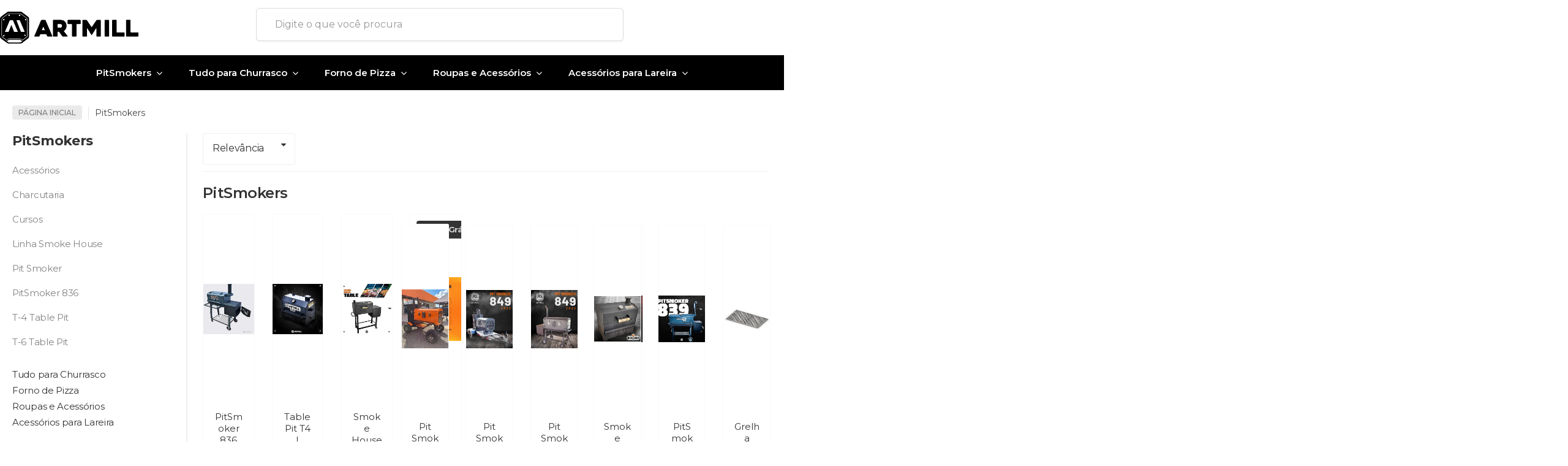

--- FILE ---
content_type: text/html; charset=utf-8
request_url: https://www.artmill.com.br/pit-smoker
body_size: 29247
content:

<!DOCTYPE html>
<html lang="pt-br">
  <head>
    <meta charset="utf-8">
    <meta content='width=device-width, initial-scale=1.0, maximum-scale=2.0' name='viewport' />
    <title>
  
    PitSmokers - Artmill Acessórios Tudo para Churrasco Pits Parrillas Charcutaria
  
</title>
    <meta http-equiv="X-UA-Compatible" content="IE=edge">
    <meta name="generator" content="Loja Integrada" />

    <link rel="dns-prefetch" href="https://cdn.awsli.com.br/">
    <link rel="preconnect" href="https://cdn.awsli.com.br/">
    <link rel="preconnect" href="https://fonts.googleapis.com">
    <link rel="preconnect" href="https://fonts.gstatic.com" crossorigin>

    
      <meta property="og:url" content="https://www.artmill.com.br/pit-smoker" />
      <meta property="og:type" content="website" />
      <meta property="og:site_name" content="Art Mill Acessórios Tudo para Churrasco" />
      <meta property="og:locale" content="pt_BR" />
    

    
  
    <script>
      setTimeout(function() {
        if (typeof removePageLoading === 'function') {
          removePageLoading();
        };
      }, 7000);
    </script>
  



    

  

    <link rel="canonical" href="https://www.artmill.com.br/pit-smoker" />
  


  <meta property="og:title" content="Art Mill Acessórios Tudo para Churrasco" />
  
    <meta property="og:image" content="https://cdn.awsli.com.br/2306/2306997/logo/46dcc3d5d2.png" />
  








  <meta name="robots" content="index, follow" />



    
      
        <link rel="shortcut icon" href="https://cdn.awsli.com.br/2306/2306997/favicon/57b3c268ad.jpg" />
      
      <link rel="icon" href="https://cdn.awsli.com.br/2306/2306997/favicon/57b3c268ad.jpg" sizes="192x192">
    
    

    
      <link rel="stylesheet" href="https://cdn.awsli.com.br/production/static/loja/estrutura/v1/css/all.min.css?v=dfd2cc0" type="text/css">
    
    <!--[if lte IE 8]><link rel="stylesheet" href="https://cdn.awsli.com.br/production/static/loja/estrutura/v1/css/ie-fix.min.css" type="text/css"><![endif]-->
    <!--[if lte IE 9]><style type="text/css">.lateral-fulbanner { position: relative; }</style><![endif]-->

    

    
    
      <link href="https://fonts.googleapis.com/css2?family=Open%20Sans:wght@300;400;600;700&display=swap" rel="stylesheet">
    

    
      <link rel="stylesheet" href="https://cdn.awsli.com.br/production/static/loja/estrutura/v1/css/bootstrap-responsive.css?v=dfd2cc0" type="text/css">
      <link rel="stylesheet" href="https://cdn.awsli.com.br/production/static/loja/estrutura/v1/css/style-responsive.css?v=dfd2cc0">
    

    <link rel="stylesheet" href="/tema.css?v=20241204-121730">

    

    <script type="text/javascript">
      var LOJA_ID = 2306997;
      var MEDIA_URL = "https://cdn.awsli.com.br/";
      var API_URL_PUBLIC = 'https://api.awsli.com.br/';
      
        var CARRINHO_PRODS = [];
      
      var ENVIO_ESCOLHIDO = 0;
      var ENVIO_ESCOLHIDO_CODE = 0;
      var CONTRATO_INTERNACIONAL = false;
      var CONTRATO_BRAZIL = !CONTRATO_INTERNACIONAL;
      var IS_STORE_ASYNC = true;
      var IS_CLIENTE_ANONIMO = false;
    </script>

    

    <!-- Editor Visual -->
    

    <script>
      

      const isPreview = JSON.parse(sessionStorage.getItem('preview', true));
      if (isPreview) {
        const url = location.href
        location.search === '' && url + (location.search = '?preview=None')
      }
    </script>

    
      <script src="https://cdn.awsli.com.br/production/static/loja/estrutura/v1/js/all.min.js?v=dfd2cc0"></script>
    
    <!-- HTML5 shim and Respond.js IE8 support of HTML5 elements and media queries -->
    <!--[if lt IE 9]>
      <script src="https://oss.maxcdn.com/html5shiv/3.7.2/html5shiv.min.js"></script>
      <script src="https://oss.maxcdn.com/respond/1.4.2/respond.min.js"></script>
    <![endif]-->

    <link rel="stylesheet" href="https://cdn.awsli.com.br/production/static/loja/estrutura/v1/css/slick.min.css" type="text/css">
    <script src="https://cdn.awsli.com.br/production/static/loja/estrutura/v1/js/slick.min.js?v=dfd2cc0"></script>
    <link rel="stylesheet" href="https://cdn.awsli.com.br/production/static/css/jquery.fancybox.min.css" type="text/css" />
    <script src="https://cdn.awsli.com.br/production/static/js/jquery/jquery.fancybox.pack.min.js"></script>

    
    
  

  
    <link rel="next" href="https://www.artmill.com.br/pit-smoker?pagina=2">
  


    
      
        
      
        <!-- Global site tag (gtag.js) - Google Analytics -->
<script async src="https://www.googletagmanager.com/gtag/js?l=LIgtagDataLayer&id=AW-10938101187"></script>
<script>
  window.LIgtagDataLayer = window.LIgtagDataLayer || [];
  function LIgtag(){LIgtagDataLayer.push(arguments);}
  LIgtag('js', new Date());

  LIgtag('set', {
    'currency': 'BRL',
    'country': 'BR'
  });
  
  LIgtag('config', 'AW-10938101187');

  if(window.performance) {
    var timeSincePageLoad = Math.round(performance.now());
    LIgtag('event', 'timing_complete', {
      'name': 'load',
      'time': timeSincePageLoad
    });
  }

  $(document).on('li_view_home', function(_, eventID) {
    LIgtag('event', 'view_home');
  });

  $(document).on('li_select_product', function(_, eventID, data) {
    LIgtag('event', 'select_item', data);
  });

  $(document).on('li_start_contact', function(_, eventID, value) {
    LIgtag('event', 'start_contact', {
      value
    });
  });

  $(document).on('li_view_catalog', function(_, eventID) {
    LIgtag('event', 'view_catalog');
  });

  $(document).on('li_search', function(_, eventID, search_term) {
    LIgtag('event', 'search', {
      search_term
    });
  });

  $(document).on('li_filter_products', function(_, eventID, data) {
    LIgtag('event', 'filter_products', data);
  });

  $(document).on('li_sort_products', function(_, eventID, value) {
    LIgtag('event', 'sort_products', {
      value
    });
  });

  $(document).on('li_view_product', function(_, eventID, item) {
    LIgtag('event', 'view_item', {
      items: [item]
    });
  });

  $(document).on('li_select_variation', function(_, eventID, data) {
    LIgtag('event', 'select_variation', data);
  });

  $(document).on('li_calculate_shipping', function(_, eventID, data) {
    LIgtag('event', 'calculate_shipping', {
      zipcode: data.zipcode
    });
  });

  $(document).on('li_view_cart', function(_, eventID, data) {
    LIgtag('event', 'view_cart', data);
  });

  $(document).on('li_add_to_cart', function(_, eventID, data) {
    LIgtag('event', 'add_to_cart', {
      items: data.items
    });
  });

  $(document).on('li_apply_coupon', function(_, eventID, value) {
    LIgtag('event', 'apply_coupon', {
      value
    });
  });

  $(document).on('li_change_quantity', function(_, eventID, item) {
    LIgtag('event', 'change_quantity', {
      items: [item]
    });
  });

  $(document).on('li_remove_from_cart', function(_, eventID, item) {
    LIgtag('event', 'remove_from_cart', {
      items: [item]
    });
  });

  $(document).on('li_return_home', function(_, eventID) {
    LIgtag('event', 'return_home');
  });

  $(document).on('li_view_checkout', function(_, eventID, data) {
    LIgtag('event', 'begin_checkout', data);
  });

  $(document).on('li_login', function(_, eventID) {
    LIgtag('event', 'login');
  });

  $(document).on('li_change_address', function(_, eventID, value) {
    LIgtag('event', 'change_address', {
      value
    });
  });

  $(document).on('li_change_shipping', function(_, eventID, data) {
    LIgtag('event', 'add_shipping_info', data);
  });

  $(document).on('li_change_payment', function(_, eventID, data) {
    LIgtag('event', 'add_payment_info', data);
  });

  $(document).on('li_start_purchase', function(_, eventID) {
    LIgtag('event', 'start_purchase');
  });

  $(document).on('li_checkout_error', function(_, eventID, value) {
    LIgtag('event', 'checkout_error', {
      value
    });
  });

  $(document).on('li_purchase', function(_, eventID, data) {
    LIgtag('event', 'purchase', data);

    
      LIgtag('event', 'conversion', {
        send_to: 'AW-10938101187/fQmfCKKZ4MgDEMPb2N8o',
        value: data.value,
        currency: data.currency,
        transaction_id: data.transaction_id
      });
    
  });
</script>
      
        <!-- Facebook Pixel Code -->
<script>
!function(f,b,e,v,n,t,s){if(f.fbq)return;n=f.fbq=function(){n.callMethod?
n.callMethod.apply(n,arguments):n.queue.push(arguments)};if(!f._fbq)f._fbq=n;
n.push=n;n.loaded=!0;n.version='2.0';n.queue=[];t=b.createElement(e);t.async=!0;
t.src=v;s=b.getElementsByTagName(e)[0];s.parentNode.insertBefore(t,s)}(window,
document,'script','https://connect.facebook.net/en_US/fbevents.js');

fbq('init', '840149926665355');
fbq('track', "PageView");

  fbq('track', 'Search');




</script>
<noscript><img height="1" width="1" style="display:none"
src="https://www.facebook.com/tr?id=840149926665355&ev=PageView&noscript=1"
/></noscript>
<!-- End Facebook Pixel Code -->
      
    

    
<script>
  var url = '/_events/api/setEvent';

  var sendMetrics = function(event, user = {}) {
    var unique_identifier = uuidv4();

    try {
      var data = {
        request: {
          id: unique_identifier,
          environment: 'production'
        },
        store: {
          id: 2306997,
          name: 'Art Mill Acessórios Tudo para Churrasco',
          test_account: false,
          has_meta_app: window.has_meta_app ?? false,
          li_search: true
        },
        device: {
          is_mobile: /Mobi/.test(window.navigator.userAgent),
          user_agent: window.navigator.userAgent,
          ip: '###device_ip###'
        },
        page: {
          host: window.location.hostname,
          path: window.location.pathname,
          search: window.location.search,
          type: 'category',
          title: document.title,
          referrer: document.referrer
        },
        timestamp: '###server_timestamp###',
        user_timestamp: new Date().toISOString(),
        event,
        origin: 'store'
      };

      if (window.performance) {
        var [timing] = window.performance.getEntriesByType('navigation');

        data['time'] = {
          server_response: Math.round(timing.responseStart - timing.requestStart)
        };
      }

      var _user = {},
          user_email_cookie = $.cookie('user_email'),
          user_data_cookie = $.cookie('LI-UserData');

      if (user_email_cookie) {
        var user_email = decodeURIComponent(user_email_cookie);

        _user['email'] = user_email;
      }

      if (user_data_cookie) {
        var user_data = JSON.parse(user_data_cookie);

        _user['logged'] = user_data.logged;
        _user['id'] = user_data.id ?? undefined;
      }

      $.each(user, function(key, value) {
        _user[key] = value;
      });

      if (!$.isEmptyObject(_user)) {
        data['user'] = _user;
      }

      try {
        var session_identifier = $.cookie('li_session_identifier');

        if (!session_identifier) {
          session_identifier = uuidv4();
        };

        var expiration_date = new Date();

        expiration_date.setTime(expiration_date.getTime() + (30 * 60 * 1000)); // 30 minutos

        $.cookie('li_session_identifier', session_identifier, {
          expires: expiration_date,
          path: '/'
        });

        data['session'] = {
          id: session_identifier
        };
      } catch (err) { }

      try {
        var user_session_identifier = $.cookie('li_user_session_identifier');

        if (!user_session_identifier) {
          user_session_identifier = uuidv4();

          $.cookie('li_user_session_identifier', user_session_identifier, {
            path: '/'
          });
        };

        data['user_session'] = {
          id: user_session_identifier
        };
      } catch (err) { }

      var _cookies = {},
          fbc = $.cookie('_fbc'),
          fbp = $.cookie('_fbp');

      if (fbc) {
        _cookies['fbc'] = fbc;
      }

      if (fbp) {
        _cookies['fbp'] = fbp;
      }

      if (!$.isEmptyObject(_cookies)) {
        data['session']['cookies'] = _cookies;
      }

      try {
        var ab_test_cookie = $.cookie('li_ab_test_running');

        if (ab_test_cookie) {
          var ab_test = JSON.parse(atob(ab_test_cookie));

          if (ab_test.length) {
            data['store']['ab_test'] = ab_test;
          }
        }
      } catch (err) { }

      var _utm = {};

      $.each(sessionStorage, function(key, value) {
        if (key.startsWith('utm_')) {
          var name = key.split('_')[1];

          _utm[name] = value;
        }
      });

      if (!$.isEmptyObject(_utm)) {
        data['session']['utm'] = _utm;
      }

      var controller = new AbortController();

      setTimeout(function() {
        controller.abort();
      }, 5000);

      fetch(url, {
        keepalive: true,
        method: 'POST',
        headers: {
          'Content-Type': 'application/json'
        },
        body: JSON.stringify({ data }),
        signal: controller.signal
      });
    } catch (err) { }

    return unique_identifier;
  }
</script>

    
<script>
  (function() {
    var initABTestHandler = function() {
      try {
        if ($.cookie('li_ab_test_running')) {
          return
        };
        var running_tests = [];

        
        
        
        

        var running_tests_to_cookie = JSON.stringify(running_tests);
        running_tests_to_cookie = btoa(running_tests_to_cookie);
        $.cookie('li_ab_test_running', running_tests_to_cookie, {
          path: '/'
        });

        
        if (running_tests.length > 0) {
          setTimeout(function() {
            $.ajax({
              url: "/conta/status"
            });
          }, 500);
        };

      } catch (err) { }
    }
    setTimeout(initABTestHandler, 500);
  }());
</script>

    
<script>
  $(function() {
    // Clicar em um produto
    $('.listagem-item').click(function() {
      var row, column;

      var $list = $(this).closest('[data-produtos-linha]'),
          index = $(this).closest('li').index();

      if($list.find('.listagem-linha').length === 1) {
        var productsPerRow = $list.data('produtos-linha');

        row = Math.floor(index / productsPerRow) + 1;
        column = (index % productsPerRow) + 1;
      } else {
        row = $(this).closest('.listagem-linha').index() + 1;
        column = index + 1;
      }

      var body = {
        item_id: $(this).attr('data-id'),
        item_sku: $(this).find('.produto-sku').text(),
        item_name: $(this).find('.nome-produto').text().trim(),
        item_row: row,
        item_column: column
      };

      var eventID = sendMetrics({
        type: 'event',
        name: 'select_product',
        data: body
      });

      $(document).trigger('li_select_product', [eventID, body]);
    });

    // Clicar no "Fale Conosco"
    $('#modalContato').on('show', function() {
      var value = 'Fale Conosco';

      var eventID = sendMetrics({
        type: 'event',
        name: 'start_contact',
        data: { text: value }
      });

      $(document).trigger('li_start_contact', [eventID, value]);
    });

    // Clicar no WhatsApp
    $('.li-whatsapp a').click(function() {
      var value = 'WhatsApp';

      var eventID = sendMetrics({
        type: 'event',
        name: 'start_contact',
        data: { text: value }
      });

      $(document).trigger('li_start_contact', [eventID, value]);
    });

    
      // Visualizar a catálogo
      var eventID = sendMetrics({
        type: 'pageview',
        name: 'view_catalog'
      });

      $(document).trigger('li_view_catalog', [eventID]);

      var params = new URLSearchParams(window.location.search),
          oldParams = document.referrer ? new URL(document.referrer).searchParams : new URLSearchParams();

      // Filtrar produtos
      if(params.has('fq')) {
        var value = params.get('fq');

        if(value !== oldParams.get('fq')) {
          var attribute = value.split(':'),
              body = {
                attribute_name: attribute[0],
                attribute_value: attribute[1]
              };

          var eventID = sendMetrics({
            type: 'event',
            name: 'filter_products',
            data: body
          });

          $(document).trigger('li_filter_products', [eventID, body]);
        }
      }

      // Ordenar produtos
      if(params.has('sort')) {
        var value = params.get('sort');

        if(value !== oldParams.get('sort')) {
          var eventID = sendMetrics({
            type: 'event',
            name: 'sort_products',
            data: { text: value }
          });

          $(document).trigger('li_sort_products', [eventID, value]);
        }
      }

      // Alterar página
      if(params.has('pagina')) {
        var previous_page = oldParams.has('pagina') ? parseInt(oldParams.get('pagina')) : 1,
            next_page = parseInt(params.get('pagina'));

        if(next_page !== previous_page) {
          var body = {
            previous_page,
            next_page
          };

          var eventID = sendMetrics({
            type: 'event',
            name: 'change_page',
            data: body
          });

          $(document).trigger('li_change_page', [eventID, body]);
        }
      }

      
    
  });
</script>


    
	<!-- lojaintegrada-google-shopping -->
  
      <meta name="google-site-verification" content="UgwaOLr-MBv33hAF6u6PjOkqgPTiCnAPig86jvYe0k8" />
  


    
      
        <link href="//cdn.awsli.com.br/temasv2/2747/__theme_custom.css?v=1636076278" rel="stylesheet" type="text/css">
<script src="//cdn.awsli.com.br/temasv2/2747/__theme_custom.js?v=1636076278"></script>
      
    

    
      <link rel="stylesheet" href="/avancado.css?v=20241204-121730" type="text/css" />
    

    
      
        <script defer async src="https://analytics.tiktok.com/i18n/pixel/sdk.js?sdkid=CPU73ARC77U64Q1U0M4G"></script>
      

      
        <script type="text/javascript">
          !function (w, d, t) {
            w.TiktokAnalyticsObject=t;
            var ttq=w[t]=w[t]||[];
            ttq.methods=["page","track","identify","instances","debug","on","off","once","ready","alias","group","enableCookie","disableCookie"];
            ttq.setAndDefer=function(t,e){
              t[e]=function(){
                t.push([e].concat(Array.prototype.slice.call(arguments,0)))
              }
            }
            for(var i=0;i<ttq.methods.length;i++)
              ttq.setAndDefer(ttq,ttq.methods[i]);
          }(window, document, 'ttq');

          window.LI_TIKTOK_PIXEL_ENABLED = true;
        </script>
      

      
    

    
  <link rel="manifest" href="/manifest.json" />




  </head>
  <body class="pagina-categoria categoria-17179489   ">
    <div id="fb-root"></div>
    
  
    <div id="full-page-loading">
      <div class="conteiner" style="height: 100%;">
        <div class="loading-placeholder-content">
          <div class="loading-placeholder-effect loading-placeholder-header"></div>
          <div class="loading-placeholder-effect loading-placeholder-body"></div>
        </div>
      </div>
      <script>
        var is_full_page_loading = true;
        function removePageLoading() {
          if (is_full_page_loading) {
            try {
              $('#full-page-loading').remove();
            } catch(e) {}
            try {
              var div_loading = document.getElementById('full-page-loading');
              if (div_loading) {
                div_loading.remove();
              };
            } catch(e) {}
            is_full_page_loading = false;
          };
        };
        $(function() {
          setTimeout(function() {
            removePageLoading();
          }, 1);
        });
      </script>
      <style>
        #full-page-loading { position: fixed; z-index: 9999999; margin: auto; top: 0; left: 0; bottom: 0; right: 0; }
        #full-page-loading:before { content: ''; display: block; position: fixed; top: 0; left: 0; width: 100%; height: 100%; background: rgba(255, 255, 255, .98); background: radial-gradient(rgba(255, 255, 255, .99), rgba(255, 255, 255, .98)); }
        .loading-placeholder-content { height: 100%; display: flex; flex-direction: column; position: relative; z-index: 1; }
        .loading-placeholder-effect { background-color: #F9F9F9; border-radius: 5px; width: 100%; animation: pulse-loading 1.5s cubic-bezier(0.4, 0, 0.6, 1) infinite; }
        .loading-placeholder-content .loading-placeholder-body { flex-grow: 1; margin-bottom: 30px; }
        .loading-placeholder-content .loading-placeholder-header { height: 20%; min-height: 100px; max-height: 200px; margin: 30px 0; }
        @keyframes pulse-loading{50%{opacity:.3}}
      </style>
    </div>
  



    
      
        




<div class="barra-inicial fundo-secundario">
  <div class="conteiner">
    <div class="row-fluid">
      <div class="lista-redes span3 hidden-phone">
        
          <ul>
            
              <li>
                <a href="https://facebook.com/artmillchurrascooficial" target="_blank" aria-label="Siga nos no Facebook"><i class="icon-facebook"></i></a>
              </li>
            
            
            
              <li>
                <a href="https://twitter.com/artmillcomvoce" target="_blank" aria-label="Siga nos no Twitter"><i class="icon-twitter"></i></a>
              </li>
            
            
              <li>
                <a href="https://youtube.com.br/artmilloficial" target="_blank" aria-label="Siga nos no Youtube"><i class="icon-youtube"></i></a>
              </li>
            
            
              <li>
                <a href="https://instagram.com/artmilloficial" target="_blank" aria-label="Siga nos no Instagram"><i class="icon-instagram"></i></a>
              </li>
            
            
            
          </ul>
        
      </div>
      <div class="canais-contato span9">
        <ul>
          <li class="hidden-phone">
            <a href="#modalContato" data-toggle="modal" data-target="#modalContato">
              <i class="icon-comment"></i>
              Fale Conosco
            </a>
          </li>
          
            <li>
              <span>
                <i class="icon-phone"></i>Telefone: (15) 3288-4888
              </span>
            </li>
          
          
            <li class="tel-whatsapp">
              <span>
                <i class="fa fa-whatsapp"></i>Whatsapp: (15) 99730-7910
              </span>
            </li>
          
          
        </ul>
      </div>
    </div>
  </div>
</div>

      
    

    <div class="conteiner-principal">
      
        
          
<div id="cabecalho">

  <div class="atalhos-mobile visible-phone fundo-secundario borda-principal">
    <ul>

      <li><a href="https://www.artmill.com.br/" class="icon-home"> </a></li>
      
      <li class="fundo-principal"><a href="https://www.artmill.com.br/carrinho/index" class="icon-shopping-cart"> </a></li>
      
      
        <li class="menu-user-logged" style="display: none;"><a href="https://www.artmill.com.br/conta/logout" class="icon-signout menu-user-logout"> </a></li>
      
      
      <li><a href="https://www.artmill.com.br/conta/index" class="icon-user"> </a></li>
      
      <li class="vazia"><span>&nbsp;</span></li>

    </ul>
  </div>

  <div class="conteiner">
    <div class="row-fluid">
      <div class="span3">
        <h2 class="logo cor-secundaria">
          <a href="https://www.artmill.com.br/" title="Art Mill Acessórios Tudo para Churrasco">
            
            <img src="https://cdn.awsli.com.br/400x300/2306/2306997/logo/46dcc3d5d2.png" alt="Art Mill Acessórios Tudo para Churrasco" />
            
          </a>
        </h2>


      </div>

      <div class="conteudo-topo span9">
        <div class="superior row-fluid hidden-phone">
          <div class="span8">
            
              
                <div class="btn-group menu-user-logged" style="display: none;">
                  <a href="https://www.artmill.com.br/conta/index" class="botao secundario pequeno dropdown-toggle" data-toggle="dropdown">
                    Olá, <span class="menu-user-name"></span>
                    <span class="icon-chevron-down"></span>
                  </a>
                  <ul class="dropdown-menu">
                    <li>
                      <a href="https://www.artmill.com.br/conta/index" title="Minha conta">Minha conta</a>
                    </li>
                    
                      <li>
                        <a href="https://www.artmill.com.br/conta/pedido/listar" title="Minha conta">Meus pedidos</a>
                      </li>
                    
                    <li>
                      <a href="https://www.artmill.com.br/conta/favorito/listar" title="Meus favoritos">Meus favoritos</a>
                    </li>
                    <li>
                      <a href="https://www.artmill.com.br/conta/logout" title="Sair" class="menu-user-logout">Sair</a>
                    </li>
                  </ul>
                </div>
              
              
                <a href="https://www.artmill.com.br/conta/login" class="bem-vindo cor-secundaria menu-user-welcome">
                  Bem-vindo, <span class="cor-principal">identifique-se</span> para fazer pedidos
                </a>
              
            
          </div>
          <div class="span4">
            <ul class="acoes-conta borda-alpha">
              
                <li>
                  <i class="icon-list fundo-principal"></i>
                  <a href="https://www.artmill.com.br/conta/pedido/listar" class="cor-secundaria">Meus Pedidos</a>
                </li>
              
              
                <li>
                  <i class="icon-user fundo-principal"></i>
                  <a href="https://www.artmill.com.br/conta/index" class="cor-secundaria">Minha Conta</a>
                </li>
              
            </ul>
          </div>
        </div>

        <div class="inferior row-fluid ">
          <div class="span8 busca-mobile">
            <a href="javascript:;" class="atalho-menu visible-phone icon-th botao principal"> </a>

            <div class="busca borda-alpha">
              <form id="form-buscar" action="/buscar" method="get">
                <input id="auto-complete" type="text" name="q" placeholder="Digite o que você procura" value="" autocomplete="off" maxlength="255" />
                <button class="botao botao-busca icon-search fundo-secundario" aria-label="Buscar"></button>
              </form>
            </div>

          </div>

          
            <div class="span4 hidden-phone">
              

  <div class="carrinho vazio">
    
      <a href="https://www.artmill.com.br/carrinho/index">
        <i class="icon-shopping-cart fundo-principal"></i>
        <strong class="qtd-carrinho titulo cor-secundaria" style="display: none;">0</strong>
        <span style="display: none;">
          
            <b class="titulo cor-secundaria"><span>Meu Carrinho</span></b>
          
          <span class="cor-secundaria">Produtos adicionados</span>
        </span>
        
          <span class="titulo cor-secundaria vazio-text">Carrinho vazio</span>
        
      </a>
    
    <div class="carrinho-interno-ajax"></div>
  </div>
  
<div class="minicart-placeholder" style="display: none;">
  <div class="carrinho-interno borda-principal">
    <ul>
      <li class="minicart-item-modelo">
        
          <div class="preco-produto com-promocao destaque-parcela ">
            <div>
              <s class="preco-venda">
                R$ --PRODUTO_PRECO_DE--
              </s>
              <strong class="preco-promocional cor-principal">
                R$ --PRODUTO_PRECO_POR--
              </strong>
            </div>
          </div>
        
        <a data-href="--PRODUTO_URL--" class="imagem-produto">
          <img data-src="https://cdn.awsli.com.br/64x64/--PRODUTO_IMAGEM--" alt="--PRODUTO_NOME--" />
        </a>
        <a data-href="--PRODUTO_URL--" class="nome-produto cor-secundaria">
          --PRODUTO_NOME--
        </a>
        <div class="produto-sku hide">--PRODUTO_SKU--</div>
      </li>
    </ul>
    <div class="carrinho-rodape">
      <span class="carrinho-info">
        
          <i>--CARRINHO_QUANTIDADE-- produto no carrinho</i>
        
        
          
            <span class="carrino-total">
              Total: <strong class="titulo cor-principal">R$ --CARRINHO_TOTAL_ITENS--</strong>
            </span>
          
        
      </span>
      <a href="https://www.artmill.com.br/carrinho/index" class="botao principal">
        
          <i class="icon-shopping-cart"></i>Ir para o carrinho
        
      </a>
    </div>
  </div>
</div>



            </div>
          
        </div>

      </div>
    </div>
    


  
    
      
<div class="menu superior">
  <ul class="nivel-um">
    


    

  


    
      <li class="categoria-id-17179489 com-filho borda-principal">
        <a href="https://www.artmill.com.br/pit-smoker" title="PitSmokers">
          <strong class="titulo cor-secundaria">PitSmokers</strong>
          
            <i class="icon-chevron-down fundo-secundario"></i>
          
        </a>
        
          <ul class="nivel-dois borda-alpha">
            

  <li class="categoria-id-17179516 ">
    <a href="https://www.artmill.com.br/acessorios" title="Acessórios">
      
      Acessórios
    </a>
    
  </li>

  <li class="categoria-id-17699245 ">
    <a href="https://www.artmill.com.br/charcutaria-17699245" title="Charcutaria">
      
      Charcutaria
    </a>
    
  </li>

  <li class="categoria-id-17699988 ">
    <a href="https://www.artmill.com.br/cursos" title="Cursos">
      
      Cursos
    </a>
    
  </li>

  <li class="categoria-id-17524964 ">
    <a href="https://www.artmill.com.br/linha-smoke-house-17524964" title="Linha Smoke House">
      
      Linha Smoke House
    </a>
    
  </li>

  <li class="categoria-id-17179510 ">
    <a href="https://www.artmill.com.br/pit-smoker-" title="Pit Smoker">
      
      Pit Smoker
    </a>
    
  </li>

  <li class="categoria-id-21968721 ">
    <a href="https://www.artmill.com.br/pitpitsmoker-836-21968721" title="PitSmoker 836">
      
      PitSmoker 836
    </a>
    
  </li>

  <li class="categoria-id-17195511 ">
    <a href="https://www.artmill.com.br/t-4-table-pit" title="T-4 Table Pit">
      
      T-4 Table Pit
    </a>
    
  </li>

  <li class="categoria-id-17195509 ">
    <a href="https://www.artmill.com.br/t-6-table-pit-" title="T-6 Table Pit">
      
      T-6 Table Pit
    </a>
    
  </li>


          </ul>
        
      </li>
    
      <li class="categoria-id-17179497 com-filho borda-principal">
        <a href="https://www.artmill.com.br/churrasco" title="Tudo para Churrasco">
          <strong class="titulo cor-secundaria">Tudo para Churrasco</strong>
          
            <i class="icon-chevron-down fundo-secundario"></i>
          
        </a>
        
          <ul class="nivel-dois borda-alpha">
            

  <li class="categoria-id-17283184 ">
    <a href="https://www.artmill.com.br/acessorios-para-churrasco-17283184" title="Acessórios para Churrasco">
      
      Acessórios para Churrasco
    </a>
    
  </li>

  <li class="categoria-id-20332690 ">
    <a href="https://www.artmill.com.br/churrasqueira-grill-manual" title="Churrasqueira Grill Manual">
      
      Churrasqueira Grill Manual
    </a>
    
  </li>

  <li class="categoria-id-22980273 ">
    <a href="https://www.artmill.com.br/churrasqueira-parede" title="Churrasqueira Parede">
      
      Churrasqueira Parede
    </a>
    
  </li>

  <li class="categoria-id-22875959 ">
    <a href="https://www.artmill.com.br/grill-suspenso-premium-22875959" title="Churrasqueiras Gourmet">
      
      Churrasqueiras Gourmet
    </a>
    
  </li>

  <li class="categoria-id-17283137 ">
    <a href="https://www.artmill.com.br/churrasqueiras-portateis-17283137" title="Churrasqueiras Portáteis">
      
      Churrasqueiras Portáteis
    </a>
    
  </li>

  <li class="categoria-id-20336355 ">
    <a href="https://www.artmill.com.br/espeto" title="Espeto">
      
      Espeto
    </a>
    
  </li>

  <li class="categoria-id-17179492 ">
    <a href="https://www.artmill.com.br/facas" title="Facas">
      
      Facas
    </a>
    
  </li>

  <li class="categoria-id-17283172 ">
    <a href="https://www.artmill.com.br/fogo-de-chao-17283172" title="Fogo de Chão">
      
      Fogo de Chão
    </a>
    
  </li>

  <li class="categoria-id-17524970 ">
    <a href="https://www.artmill.com.br/grelhas-17524970" title="Grelhas">
      
      Grelhas
    </a>
    
  </li>

  <li class="categoria-id-17554368 ">
    <a href="https://www.artmill.com.br/grills-giratorios" title="Grills Giratórios">
      
      Grills Giratórios
    </a>
    
  </li>

  <li class="categoria-id-17574180 ">
    <a href="https://www.artmill.com.br/kits-para-churrasqueiras" title="Kits para Churrasqueiras">
      
      Kits para Churrasqueiras
    </a>
    
  </li>

  <li class="categoria-id-17329539 com-filho">
    <a href="https://www.artmill.com.br/parrillas-17329539" title="Parrillas">
      
        <i class="icon-chevron-right fundo-secundario"></i>
      
      Parrillas
    </a>
    
      <ul class="nivel-tres">
        
          

  <li class="categoria-id-23033782 ">
    <a href="https://www.artmill.com.br/parrilla-1500" title="Parrilla 1500">
      
      Parrilla 1500
    </a>
    
  </li>


        
      </ul>
    
  </li>


          </ul>
        
      </li>
    
      <li class="categoria-id-17554274 com-filho borda-principal">
        <a href="https://www.artmill.com.br/forno-de-pizza" title="Forno de Pizza">
          <strong class="titulo cor-secundaria">Forno de Pizza</strong>
          
            <i class="icon-chevron-down fundo-secundario"></i>
          
        </a>
        
          <ul class="nivel-dois borda-alpha">
            

  <li class="categoria-id-17554292 ">
    <a href="https://www.artmill.com.br/acessorios-" title="Acessórios">
      
      Acessórios
    </a>
    
  </li>

  <li class="categoria-id-20317193 ">
    <a href="https://www.artmill.com.br/fornos-refratarios-profissional" title="Forno Profissional">
      
      Forno Profissional
    </a>
    
  </li>

  <li class="categoria-id-17554275 ">
    <a href="https://www.artmill.com.br/fornos-refratarios" title="Fornos Refratários Domiciliar">
      
      Fornos Refratários Domiciliar
    </a>
    
  </li>

  <li class="categoria-id-17554277 ">
    <a href="https://www.artmill.com.br/pas-de-pizza" title="Pás de Pizza">
      
      Pás de Pizza
    </a>
    
  </li>

  <li class="categoria-id-17554280 ">
    <a href="https://www.artmill.com.br/portas-para-forno" title="Portas para forno">
      
      Portas para forno
    </a>
    
  </li>

  <li class="categoria-id-20310143 ">
    <a href="https://www.artmill.com.br/tubulacao" title="Tubulação">
      
      Tubulação
    </a>
    
  </li>


          </ul>
        
      </li>
    
      <li class="categoria-id-17179491 com-filho borda-principal">
        <a href="https://www.artmill.com.br/roupas-e-acessorios" title="Roupas e Acessórios">
          <strong class="titulo cor-secundaria">Roupas e Acessórios</strong>
          
            <i class="icon-chevron-down fundo-secundario"></i>
          
        </a>
        
          <ul class="nivel-dois borda-alpha">
            

  <li class="categoria-id-17195514 ">
    <a href="https://www.artmill.com.br/avental-17195514" title="Avental">
      
      Avental
    </a>
    
  </li>

  <li class="categoria-id-17530265 ">
    <a href="https://www.artmill.com.br/bones-17530265" title="Bonés">
      
      Bonés
    </a>
    
  </li>

  <li class="categoria-id-17195505 ">
    <a href="https://www.artmill.com.br/camisas-e-camisetas-17195505" title="Camisas e Camisetas">
      
      Camisas e Camisetas
    </a>
    
  </li>


          </ul>
        
      </li>
    
      <li class="categoria-id-17179503 com-filho borda-principal">
        <a href="https://www.artmill.com.br/acessorios-para-lareira" title="Acessórios para Lareira">
          <strong class="titulo cor-secundaria">Acessórios para Lareira</strong>
          
            <i class="icon-chevron-down fundo-secundario"></i>
          
        </a>
        
          <ul class="nivel-dois borda-alpha">
            

  <li class="categoria-id-17551742 ">
    <a href="https://www.artmill.com.br/conjuntos-de-limpeza" title="Conjuntos de Limpeza">
      
      Conjuntos de Limpeza
    </a>
    
  </li>

  <li class="categoria-id-17551747 ">
    <a href="https://www.artmill.com.br/grelhas" title="Grelhas">
      
      Grelhas
    </a>
    
  </li>

  <li class="categoria-id-17551746 ">
    <a href="https://www.artmill.com.br/porta-lenhas" title="Porta Lenhas">
      
      Porta Lenhas
    </a>
    
  </li>

  <li class="categoria-id-17551744 ">
    <a href="https://www.artmill.com.br/telas-de-protecao" title="Telas de Proteção">
      
      Telas de Proteção
    </a>
    
  </li>


          </ul>
        
      </li>
    
  </ul>
</div>

    
  


  </div>
  <span id="delimitadorBarra"></span>
</div>

          

  


        
      

      
  


      <div id="corpo">
        <div class="conteiner">
          

          
  
<div class="breadcrumbs borda-alpha ">
  <ul>
    
      <li><a href="https://www.artmill.com.br/"><i class="icon-home"></i>Página inicial</a></li>
    

    
      




  <li>
    
      <strong class="cor-secundaria">PitSmokers</strong>
    
  </li>


    
    
    

    
  </ul>
</div>



          
            <div class="secao-principal row-fluid sem-coluna">
              

                
                  
  <div class="coluna span3 ">
    
      

 <script>
$(document).ready(function() {
  const configuracao = {
    exibirDescricaoCategoria: false,
    posicaoDescricaoCategoria: 'default'
  };
  
  // Função para gerenciar layout responsivo
  function ajustarLayoutResponsivo() {
    const isMobile = $(window).width() <= 768;
    const $coluna = $('.row-fluid .coluna');
    const $descricaoCategoria = $('.categoria-descricao');
    
    if (configuracao.exibirDescricaoCategoria) {
      if (isMobile) {
        $coluna.css('display', 'block'); // Sobrescreve o 'display: none' do CSS com 'display: block'
        $coluna.find('.newsletter, .filtro-coluna').addClass('hidden');
        
        // Ajustar posição da descrição de categoria apenas se for footer
        if (configuracao.posicaoDescricaoCategoria === 'footer') {
          $descricaoCategoria.appendTo('.rodape');
        }
      } else {
        $coluna.css('display', ''); // Remove o inline style, permitindo que o CSS padrão seja aplicado
       
        
        // Reposicionar a descrição da categoria para non-mobile
        if (configuracao.posicaoDescricaoCategoria === 'footer') {
          setTimeout(function() {
            const $colunaEsquerda = $('.coluna.span3.esquerda');
            if ($colunaEsquerda.length) {
              $descricaoCategoria.appendTo($colunaEsquerda);
            } else {
              console.error('Elemento .coluna.span3.esquerda não encontrado no DOM');
            }
          }, 100);
        }
      }
      } else if (isMobile) {
        // Se não exibir descrição categoria em mobile, certifica-se que a coluna está escondida
        $coluna.css('display', '');
      }
  }
  
  // Função para gerenciar descrição resumida/completa
  function inicializarDescricaoExpandivel() {
    const $descricaoResumida = $('.descricao-resumida');
    const $descricaoCompleta = $('.descricao-completa');
    const $botaoVejaMais = $('.botao-veja-mais');
    
    // Verificar se as descrições são iguais
    if ($descricaoResumida.html() === $descricaoCompleta.html()) {
      $botaoVejaMais.hide();
      return;
    }
    
    // Configurar o botão de expandir/recolher
    $botaoVejaMais.on('click', function() {
      const $botao = $(this);
      const $container = $botao.closest('.descricao-container');
      const $resumida = $container.find('.descricao-resumida');
      const $completa = $container.find('.descricao-completa');
      
      const expandido = $botao.hasClass('expandido');
      
      // Toggle entre descrição resumida e completa
      if (!expandido) {
        // Mostrar descrição completa
        $resumida.hide();
        $completa.show();
      } else {
        // Mostrar descrição resumida
        $resumida.show();
        $completa.hide();
      }
      
      // Atualizar estado do botão
      $botao
        .toggleClass('expandido', !expandido)
        .text(!expandido ? 'Recolher' : 'Veja Mais')
        .attr('aria-expanded', (!expandido).toString());
    });
  }
  
  // Inicializar funcionalidades
  
  inicializarDescricaoExpandivel();
});
</script> 

<div class="menu lateral">

  <ul class="nivel-um">

    

      

        <li class="categoria-id-17179489 com-filho ativo  borda-principal">
          <a href="https://www.artmill.com.br/pit-smoker" title="PitSmokers">
            
              <i class="icon-chevron-down fundo-secundario"></i>
            
            <strong class="titulo cor-secundaria">PitSmokers</strong>
          </a>
          
            <ul class="nivel-dois borda-alpha">
              

  <li class="categoria-id-17179516   ">
    <a href="https://www.artmill.com.br/acessorios" title="Acessórios">
      
      Acessórios
    </a>
    
  </li>

  <li class="categoria-id-17699245   ">
    <a href="https://www.artmill.com.br/charcutaria-17699245" title="Charcutaria">
      
      Charcutaria
    </a>
    
  </li>

  <li class="categoria-id-17699988   ">
    <a href="https://www.artmill.com.br/cursos" title="Cursos">
      
      Cursos
    </a>
    
  </li>

  <li class="categoria-id-17524964   ">
    <a href="https://www.artmill.com.br/linha-smoke-house-17524964" title="Linha Smoke House">
      
      Linha Smoke House
    </a>
    
  </li>

  <li class="categoria-id-17179510   ">
    <a href="https://www.artmill.com.br/pit-smoker-" title="Pit Smoker">
      
      Pit Smoker
    </a>
    
  </li>

  <li class="categoria-id-21968721   ">
    <a href="https://www.artmill.com.br/pitpitsmoker-836-21968721" title="PitSmoker 836">
      
      PitSmoker 836
    </a>
    
  </li>

  <li class="categoria-id-17195511   ">
    <a href="https://www.artmill.com.br/t-4-table-pit" title="T-4 Table Pit">
      
      T-4 Table Pit
    </a>
    
  </li>

  <li class="categoria-id-17195509   ">
    <a href="https://www.artmill.com.br/t-6-table-pit-" title="T-6 Table Pit">
      
      T-6 Table Pit
    </a>
    
  </li>


            </ul>
          
        </li>
      
    

      
    

      
    

      
    

      
    
  </ul>
</div>

<div class="menu lateral outras">
  <ul class="nivel-um">
    
      
    
      
        <li class="categoria-id-17179497 borda-principal">
          <a href="https://www.artmill.com.br/churrasco" title="Tudo para Churrasco">
            <strong class="titulo cor-secundaria">Tudo para Churrasco</strong>
          </a>
        </li>
      
    
      
        <li class="categoria-id-17554274 borda-principal">
          <a href="https://www.artmill.com.br/forno-de-pizza" title="Forno de Pizza">
            <strong class="titulo cor-secundaria">Forno de Pizza</strong>
          </a>
        </li>
      
    
      
        <li class="categoria-id-17179491 borda-principal">
          <a href="https://www.artmill.com.br/roupas-e-acessorios" title="Roupas e Acessórios">
            <strong class="titulo cor-secundaria">Roupas e Acessórios</strong>
          </a>
        </li>
      
    
      
        <li class="categoria-id-17179503 borda-principal">
          <a href="https://www.artmill.com.br/acessorios-para-lareira" title="Acessórios para Lareira">
            <strong class="titulo cor-secundaria">Acessórios para Lareira</strong>
          </a>
        </li>
      
    
  </ul>
</div>


  
    
  
    
      


<div class="lateral outras filtro-coluna faceta-modelo">
  <div class="filtro lista borda-principal" data-toggle="tooltip" data-placement="right" title="" data-original-title="Você pode filtrar por mais de uma Modelo. Para remover a seleção, clique novamente no item marcado.">
    <h4 class="titulo cor-secundaria">
      Filtrar por Modelo
      
    </h4>
    <div class="atributo-lista">
      <ul>
        
          <li class="">
            <a href="?fq=M__modelo__Modelo%3a02.1029+-+Termometro+maior" rel="nofollow">
              
                <label>02.1029 - Termometro maior <small>(1)</small></label>
              
            </a>
          </li>
        
          <li class="">
            <a href="?fq=M__modelo__Modelo%3aArtmill" rel="nofollow">
              
                <label>Artmill <small>(1)</small></label>
              
            </a>
          </li>
        
      </ul>
    </div>
  </div>
</div>

    
  
    
      
        
          


<div class="lateral outras filtro-coluna faceta-preco">
  <div class="filtro lista borda-principal" data-toggle="tooltip" data-placement="right" title="" data-original-title="Você pode filtrar por mais de uma Preço. Para remover a seleção, clique novamente no item marcado.">
    <h4 class="titulo cor-secundaria">
      Filtrar por Preço
      
    </h4>
    <div class="atributo-lista">
      <ul>
        
          <li class="">
            <a href="?fq=price_range%3a25.0-49.99" rel="nofollow">
              
                <label>de R$ 25,00 até R$ 49,99 <small>(3)</small></label>
              
            </a>
          </li>
        
          <li class="">
            <a href="?fq=price_range%3a50.0-69.99" rel="nofollow">
              
                <label>de R$ 50,00 até R$ 69,99 <small>(3)</small></label>
              
            </a>
          </li>
        
          <li class="">
            <a href="?fq=price_range%3a70.0-99.99" rel="nofollow">
              
                <label>de R$ 70,00 até R$ 99,99 <small>(2)</small></label>
              
            </a>
          </li>
        
          <li class="">
            <a href="?fq=price_range%3a100.0-199.99" rel="nofollow">
              
                <label>de R$ 100,00 até R$ 199,99 <small>(10)</small></label>
              
            </a>
          </li>
        
          <li class="">
            <a href="?fq=price_range%3a200.0-399.99" rel="nofollow">
              
                <label>de R$ 200,00 até R$ 399,99 <small>(10)</small></label>
              
            </a>
          </li>
        
          <li class="">
            <a href="?fq=price_range%3a600.0-999.99" rel="nofollow">
              
                <label>de R$ 600,00 até R$ 999,99 <small>(3)</small></label>
              
            </a>
          </li>
        
          <li class="">
            <a href="?fq=price_range%3a1000.0-1499.99" rel="nofollow">
              
                <label>de R$ 1.000,00 até R$ 1.499,99 <small>(2)</small></label>
              
            </a>
          </li>
        
          <li class="">
            <a href="?fq=price_range%3a2500.0-2999.99" rel="nofollow">
              
                <label>de R$ 2.500,00 até R$ 2.999,99 <small>(1)</small></label>
              
            </a>
          </li>
        
          <li class="">
            <a href="?fq=price_range%3a3000.0-3999.99" rel="nofollow">
              
                <label>de R$ 3.000,00 até R$ 3.999,99 <small>(2)</small></label>
              
            </a>
          </li>
        
          <li class="">
            <a href="?fq=price_range%3a4000.0-6999.99" rel="nofollow">
              
                <label>de R$ 4.000,00 até R$ 6.999,99 <small>(2)</small></label>
              
            </a>
          </li>
        
          <li class="">
            <a href="?fq=price_range%3a7000.0-9999.99" rel="nofollow">
              
                <label>de R$ 7.000,00 até R$ 9.999,99 <small>(1)</small></label>
              
            </a>
          </li>
        
          <li class="">
            <a href="?fq=price_range%3a10000.0-*" rel="nofollow">
              
                <label>acima de R$ 10.000,00 <small>(2)</small></label>
              
            </a>
          </li>
        
      </ul>
    </div>
  </div>
</div>

        
      
    
  
    
      


<div class="lateral outras filtro-coluna faceta-pit-t6">
  <div class="filtro lista borda-principal" data-toggle="tooltip" data-placement="right" title="" data-original-title="Você pode filtrar por mais de uma Pit T6. Para remover a seleção, clique novamente no item marcado.">
    <h4 class="titulo cor-secundaria">
      Filtrar por Pit T6
      
    </h4>
    <div class="atributo-lista">
      <ul>
        
          <li class="">
            <a href="?fq=V__1000__Pit+T6%3a0__Pit+T6" rel="nofollow">
              
                <label>Pit T6 <small>(1)</small></label>
              
            </a>
          </li>
        
          <li class="">
            <a href="?fq=V__1000__Pit+T6%3a0__Pit+T6+com+Capa+de+Prote%c3%a7%c3%a3o" rel="nofollow">
              
                <label>Pit T6 com Capa de Proteção <small>(1)</small></label>
              
            </a>
          </li>
        
          <li class="">
            <a href="?fq=V__1000__Pit+T6%3a0__Pit+T6+com+Carrinho+de+Apoio" rel="nofollow">
              
                <label>Pit T6 com Carrinho de Apoio <small>(1)</small></label>
              
            </a>
          </li>
        
          <li class="">
            <a href="?fq=V__1000__Pit+T6%3a0__Pit+T6+com+Carrinho+de+Apoio+e+Capa+Prote%c3%a7%c3%a3o" rel="nofollow">
              
                <label>Pit T6 com Carrinho de Apoio e Capa Proteção <small>(1)</small></label>
              
            </a>
          </li>
        
          <li class="">
            <a href="?fq=V__1000__Pit+T6%3a0__Pit+T6+com+Grelha+Argentina" rel="nofollow">
              
                <label>Pit T6 com Grelha Argentina <small>(1)</small></label>
              
            </a>
          </li>
        
          <li class="">
            <a href="?fq=V__1000__Pit+T6%3a0__Pit+T6+com+Grelha+Argentina+%2b+Capa+de+Prote%c3%a7%c3%a3o" rel="nofollow">
              
                <label>Pit T6 com Grelha Argentina + Capa de Proteção <small>(1)</small></label>
              
            </a>
          </li>
        
          <li class="">
            <a href="?fq=V__1000__Pit+T6%3a0__Pit+T6+com+Grelha+Argentina+%2b+Carrinho+de+Apoio" rel="nofollow">
              
                <label>Pit T6 com Grelha Argentina + Carrinho de Apoio <small>(1)</small></label>
              
            </a>
          </li>
        
          <li class="">
            <a href="?fq=V__1000__Pit+T6%3a0__Pit+T6+com+Grelha+Argentina+%2b+Carrinho+de+Apoio+e+Capa+de+Prote%c3%a7%c3%a3o" rel="nofollow">
              
                <label>Pit T6 com Grelha Argentina + Carrinho de Apoio e Capa de Proteção <small>(1)</small></label>
              
            </a>
          </li>
        
          <li class="">
            <a href="?fq=V__1000__Pit+T6%3a0__Pit+T6+com+Grelha+Extra" rel="nofollow">
              
                <label>Pit T6 com Grelha Extra <small>(1)</small></label>
              
            </a>
          </li>
        
          <li class="">
            <a href="?fq=V__1000__Pit+T6%3a0__Pit+T6+com+Grelha+Extra+%2b+Capa+de+Prote%c3%a7%c3%a3o" rel="nofollow">
              
                <label>Pit T6 com Grelha Extra + Capa de Proteção <small>(1)</small></label>
              
            </a>
          </li>
        
          <li class="">
            <a href="?fq=V__1000__Pit+T6%3a0__Pit+T6+com+Grelha+Extra+%2b+Carrinho+de+Apoio" rel="nofollow">
              
                <label>Pit T6 com Grelha Extra + Carrinho de Apoio <small>(1)</small></label>
              
            </a>
          </li>
        
          <li class="">
            <a href="?fq=V__1000__Pit+T6%3a0__Pit+T6+com+Grelha+Extra+%2b+Carrinho+de+Apoio+e+Capa+Prote%c3%a7%c3%a3o" rel="nofollow">
              
                <label>Pit T6 com Grelha Extra + Carrinho de Apoio e Capa Proteção <small>(1)</small></label>
              
            </a>
          </li>
        
          <li class="">
            <a href="?fq=V__1000__Pit+T6%3a0__Pit+T6+com+Grelha+Extra+Barra+Chata" rel="nofollow">
              
                <label>Pit T6 com Grelha Extra Barra Chata <small>(1)</small></label>
              
            </a>
          </li>
        
          <li class="">
            <a href="?fq=V__1000__Pit+T6%3a0__Pit+T6+com+Grelha+Extra+Barra+Chata+%2b+Capa+de+Prote%c3%a7%c3%a3o" rel="nofollow">
              
                <label>Pit T6 com Grelha Extra Barra Chata + Capa de Proteção <small>(1)</small></label>
              
            </a>
          </li>
        
          <li class="">
            <a href="?fq=V__1000__Pit+T6%3a0__Pit+T6+com+Grelha+Extra+Barra+Chata+%2b+Carrinho+de+Apoio" rel="nofollow">
              
                <label>Pit T6 com Grelha Extra Barra Chata + Carrinho de Apoio <small>(1)</small></label>
              
            </a>
          </li>
        
          <li class="">
            <a href="?fq=V__1000__Pit+T6%3a0__Pit+T6+com+Grelha+Extra+Barra+Chata+%2b+Carrinho+de+Apoio+e+Capa+Prote%c3%a7%c3%a3o" rel="nofollow">
              
                <label>Pit T6 com Grelha Extra Barra Chata + Carrinho de Apoio e Capa Proteção <small>(1)</small></label>
              
            </a>
          </li>
        
      </ul>
    </div>
  </div>
</div>

    
  
    
      


<div class="lateral outras filtro-coluna faceta-pit-smoker-836">
  <div class="filtro lista borda-principal" data-toggle="tooltip" data-placement="right" title="" data-original-title="Você pode filtrar por mais de uma Pit Smoker 836. Para remover a seleção, clique novamente no item marcado.">
    <h4 class="titulo cor-secundaria">
      Filtrar por Pit Smoker 836
      
    </h4>
    <div class="atributo-lista">
      <ul>
        
          <li class="">
            <a href="?fq=V__1000__Pit+Smoker+836%3a0__Pit+836+Cinza+Iron" rel="nofollow">
              
                <label>Pit 836 Cinza Iron <small>(1)</small></label>
              
            </a>
          </li>
        
          <li class="">
            <a href="?fq=V__1000__Pit+Smoker+836%3a0__Pit+836+Cinza+Iron+com+01+Capa+de+Prote%c3%a7%c3%a3o" rel="nofollow">
              
                <label>Pit 836 Cinza Iron com 01 Capa de Proteção <small>(1)</small></label>
              
            </a>
          </li>
        
          <li class="">
            <a href="?fq=V__1000__Pit+Smoker+836%3a0__Pit+836+Cinza+Iron+com+01+Grelha+Extra" rel="nofollow">
              
                <label>Pit 836 Cinza Iron com 01 Grelha Extra <small>(1)</small></label>
              
            </a>
          </li>
        
          <li class="">
            <a href="?fq=V__1000__Pit+Smoker+836%3a0__Pit+836+Cinza+Iron+com+01+Grelha+Extra+e+01+Capa+de+Prote%c3%a7%c3%a3o" rel="nofollow">
              
                <label>Pit 836 Cinza Iron com 01 Grelha Extra e 01 Capa de Proteção <small>(1)</small></label>
              
            </a>
          </li>
        
          <li class="">
            <a href="?fq=V__1000__Pit+Smoker+836%3a0__Pit+836+Laranja" rel="nofollow">
              
                <label>Pit 836 Laranja <small>(1)</small></label>
              
            </a>
          </li>
        
          <li class="">
            <a href="?fq=V__1000__Pit+Smoker+836%3a0__Pit+836+Laranja+com+01+Capa+de+Prote%c3%a7%c3%a3o" rel="nofollow">
              
                <label>Pit 836 Laranja com 01 Capa de Proteção <small>(1)</small></label>
              
            </a>
          </li>
        
          <li class="">
            <a href="?fq=V__1000__Pit+Smoker+836%3a0__Pit+836+Laranja+com+01+Grelha+Extra" rel="nofollow">
              
                <label>Pit 836 Laranja com 01 Grelha Extra <small>(1)</small></label>
              
            </a>
          </li>
        
          <li class="">
            <a href="?fq=V__1000__Pit+Smoker+836%3a0__Pit+836+Laranja+com+01+Grelha+Extra+e+01+Capa+de+Prote%c3%a7%c3%a3o" rel="nofollow">
              
                <label>Pit 836 Laranja com 01 Grelha Extra e 01 Capa de Proteção <small>(1)</small></label>
              
            </a>
          </li>
        
          <li class="">
            <a href="?fq=V__1000__Pit+Smoker+836%3a0__Pit+836+Verde" rel="nofollow">
              
                <label>Pit 836 Verde <small>(1)</small></label>
              
            </a>
          </li>
        
          <li class="">
            <a href="?fq=V__1000__Pit+Smoker+836%3a0__Pit+836+Verde+com+01+Capa+de+Prote%c3%a7%c3%a3o" rel="nofollow">
              
                <label>Pit 836 Verde com 01 Capa de Proteção <small>(1)</small></label>
              
            </a>
          </li>
        
          <li class="">
            <a href="?fq=V__1000__Pit+Smoker+836%3a0__Pit+836+Verde+com+01+Grelha+Extra" rel="nofollow">
              
                <label>Pit 836 Verde com 01 Grelha Extra <small>(1)</small></label>
              
            </a>
          </li>
        
          <li class="">
            <a href="?fq=V__1000__Pit+Smoker+836%3a0__Pit+836+Verde+com+01+Grelha+Extra+e+01+Capa+de+Prote%c3%a7%c3%a3o" rel="nofollow">
              
                <label>Pit 836 Verde com 01 Grelha Extra e 01 Capa de Proteção <small>(1)</small></label>
              
            </a>
          </li>
        
      </ul>
    </div>
  </div>
</div>

    
  
    
      


<div class="lateral outras filtro-coluna faceta-849">
  <div class="filtro lista borda-principal" data-toggle="tooltip" data-placement="right" title="" data-original-title="Você pode filtrar por mais de uma 849. Para remover a seleção, clique novamente no item marcado.">
    <h4 class="titulo cor-secundaria">
      Filtrar por 849
      
    </h4>
    <div class="atributo-lista">
      <ul>
        
          <li class="">
            <a href="?fq=V__1000__849%3a0__849F+-+Warm+Box" rel="nofollow">
              
                <label>849F - Warm Box <small>(1)</small></label>
              
            </a>
          </li>
        
          <li class="">
            <a href="?fq=V__1000__849%3a1__849+F+%2b+01+und+Grelha+Extra" rel="nofollow">
              
                <label>849 F + 01 und Grelha Extra <small>(1)</small></label>
              
            </a>
          </li>
        
          <li class="">
            <a href="?fq=V__1000__849%3a2__849F" rel="nofollow">
              
                <label>849F <small>(1)</small></label>
              
            </a>
          </li>
        
          <li class="">
            <a href="?fq=V__1000__849%3a3__849+F+%2b+02+und+Grelha+Extra" rel="nofollow">
              
                <label>849 F + 02 und Grelha Extra <small>(1)</small></label>
              
            </a>
          </li>
        
          <li class="">
            <a href="?fq=V__1000__849%3a4__849F+%2b+Warm+Box+%2b+01+und+Grelha+Extra" rel="nofollow">
              
                <label>849F + Warm Box + 01 und Grelha Extra <small>(1)</small></label>
              
            </a>
          </li>
        
          <li class="">
            <a href="?fq=V__1000__849%3a5__849+Carretinha" rel="nofollow">
              
                <label>849 Carretinha <small>(1)</small></label>
              
            </a>
          </li>
        
          <li class="">
            <a href="?fq=V__1000__849%3a6__849F+%2b+Warm+Box+%2b+02+und+Grelha+Extra" rel="nofollow">
              
                <label>849F + Warm Box + 02 und Grelha Extra <small>(1)</small></label>
              
            </a>
          </li>
        
          <li class="">
            <a href="?fq=V__1000__849%3a7__849+Carretinha+%2b+02+und+Grelha+Extra" rel="nofollow">
              
                <label>849 Carretinha + 02 und Grelha Extra <small>(1)</small></label>
              
            </a>
          </li>
        
          <li class="">
            <a href="?fq=V__1000__849%3a8__849+Carretinha+%2b+01+und+Grelha+Extra" rel="nofollow">
              
                <label>849 Carretinha + 01 und Grelha Extra <small>(1)</small></label>
              
            </a>
          </li>
        
      </ul>
    </div>
  </div>
</div>

    
  
    
      


<div class="lateral outras filtro-coluna faceta-pit-t4">
  <div class="filtro lista borda-principal" data-toggle="tooltip" data-placement="right" title="" data-original-title="Você pode filtrar por mais de uma Pit T4. Para remover a seleção, clique novamente no item marcado.">
    <h4 class="titulo cor-secundaria">
      Filtrar por Pit T4
      
    </h4>
    <div class="atributo-lista">
      <ul>
        
          <li class="">
            <a href="?fq=V__1000__Pit+T4%3a0__Pit+T4" rel="nofollow">
              
                <label>Pit T4 <small>(1)</small></label>
              
            </a>
          </li>
        
          <li class="">
            <a href="?fq=V__1000__Pit+T4%3a0__Pit+T4+com+Capa+de+Prote%c3%a7%c3%a3o" rel="nofollow">
              
                <label>Pit T4 com Capa de Proteção <small>(1)</small></label>
              
            </a>
          </li>
        
          <li class="">
            <a href="?fq=V__1000__Pit+T4%3a0__Pit+T4+com+Carrinho+de+Apoio" rel="nofollow">
              
                <label>Pit T4 com Carrinho de Apoio <small>(1)</small></label>
              
            </a>
          </li>
        
          <li class="">
            <a href="?fq=V__1000__Pit+T4%3a0__Pit+T4+com+Carrinho+de+Apoio+e+Capa+Prote%c3%a7%c3%a3o" rel="nofollow">
              
                <label>Pit T4 com Carrinho de Apoio e Capa Proteção <small>(1)</small></label>
              
            </a>
          </li>
        
          <li class="">
            <a href="?fq=V__1000__Pit+T4%3a0__Pit+T4+com+Grelha+Extra+Barra+Chata" rel="nofollow">
              
                <label>Pit T4 com Grelha Extra Barra Chata <small>(1)</small></label>
              
            </a>
          </li>
        
          <li class="">
            <a href="?fq=V__1000__Pit+T4%3a0__Pit+T4+com+Grelha+Extra+Barra+Chata+%2b+Capa+de+Prote%c3%a7%c3%a3o" rel="nofollow">
              
                <label>Pit T4 com Grelha Extra Barra Chata + Capa de Proteção <small>(1)</small></label>
              
            </a>
          </li>
        
          <li class="">
            <a href="?fq=V__1000__Pit+T4%3a0__Pit+T4+com+Grelha+Extra+Barra+Chata+%2b+Carrinho+de+Apoio" rel="nofollow">
              
                <label>Pit T4 com Grelha Extra Barra Chata + Carrinho de Apoio <small>(1)</small></label>
              
            </a>
          </li>
        
          <li class="">
            <a href="?fq=V__1000__Pit+T4%3a0__Pit+T4+com+Grelha+Extra+Barra+Chata+%2b+Carrinho+de+Apoio+e+Capa+Prote%c3%a7%c3%a3o" rel="nofollow">
              
                <label>Pit T4 com Grelha Extra Barra Chata + Carrinho de Apoio e Capa Proteção <small>(1)</small></label>
              
            </a>
          </li>
        
      </ul>
    </div>
  </div>
</div>

    
  
    
      


<div class="lateral outras filtro-coluna faceta-df-pro">
  <div class="filtro lista borda-principal" data-toggle="tooltip" data-placement="right" title="" data-original-title="Você pode filtrar por mais de uma DF PRÓ. Para remover a seleção, clique novamente no item marcado.">
    <h4 class="titulo cor-secundaria">
      Filtrar por Df Pró
      
    </h4>
    <div class="atributo-lista">
      <ul>
        
          <li class="">
            <a href="?fq=V__1000__DF+PR%c3%93%3a0__Defumador+Charcutaria+DF+PRO" rel="nofollow">
              
                <label>Defumador Charcutaria DF PRO <small>(1)</small></label>
              
            </a>
          </li>
        
          <li class="">
            <a href="?fq=V__1000__DF+PR%c3%93%3a0__Defumador+Charcutaria+DF+PRO+%2b+Firebox+para+Defuma%c3%a7%c3%a3o" rel="nofollow">
              
                <label>Defumador Charcutaria DF PRO + Firebox para Defumação <small>(1)</small></label>
              
            </a>
          </li>
        
          <li class="">
            <a href="?fq=V__1000__DF+PR%c3%93%3a0__Defumador+Charcutaria+DF+PRO+%2b+Kit+Fermenta%c3%a7%c3%a3o+110V" rel="nofollow">
              
                <label>Defumador Charcutaria DF PRO + Kit Fermentação 110V <small>(1)</small></label>
              
            </a>
          </li>
        
          <li class="">
            <a href="?fq=V__1000__DF+PR%c3%93%3a0__Defumador+Charcutaria+DF+PRO+%2b+Kit+Fermenta%c3%a7%c3%a3o+110V+%2b+Firebox+para+Defuma%c3%a7%c3%a3o" rel="nofollow">
              
                <label>Defumador Charcutaria DF PRO + Kit Fermentação 110V + Firebox para Defumação <small>(1)</small></label>
              
            </a>
          </li>
        
          <li class="">
            <a href="?fq=V__1000__DF+PR%c3%93%3a0__Defumador+Charcutaria+DF+PRO+%2b+Kit+Fermenta%c3%a7%c3%a3o+220V" rel="nofollow">
              
                <label>Defumador Charcutaria DF PRO + Kit Fermentação 220V <small>(1)</small></label>
              
            </a>
          </li>
        
          <li class="">
            <a href="?fq=V__1000__DF+PR%c3%93%3a0__Defumador+Charcutaria+DF+PRO+%2b+Kit+Fermenta%c3%a7%c3%a3o+220V+%2b+%2b+Firebox+para+Defuma%c3%a7%c3%a3o" rel="nofollow">
              
                <label>Defumador Charcutaria DF PRO + Kit Fermentação 220V + + Firebox para Defumação <small>(1)</small></label>
              
            </a>
          </li>
        
      </ul>
    </div>
  </div>
</div>

    
  
    
      


<div class="lateral outras filtro-coluna faceta-curso-artmill">
  <div class="filtro lista borda-principal" data-toggle="tooltip" data-placement="right" title="" data-original-title="Você pode filtrar por mais de uma Curso ArtMill. Para remover a seleção, clique novamente no item marcado.">
    <h4 class="titulo cor-secundaria">
      Filtrar por Curso Artmill
      
    </h4>
    <div class="atributo-lista">
      <ul>
        
          <li class="">
            <a href="?fq=V__1000__Curso+ArtMill%3a0__American+Barbecue+16%2f06%2f2026" rel="nofollow">
              
                <label>American Barbecue 16/06/2026 <small>(1)</small></label>
              
            </a>
          </li>
        
          <li class="">
            <a href="?fq=V__1000__Curso+ArtMill%3a0__American+Barbecue+28%2f03%2f2026" rel="nofollow">
              
                <label>American Barbecue 28/03/2026 <small>(1)</small></label>
              
            </a>
          </li>
        
          <li class="">
            <a href="?fq=V__1000__Curso+ArtMill%3a0__Curso+ArtMill+Experience+%e2%80%93+6%c2%aa+Edi%c3%a7%c3%a3o+28+e+29%2f08%2f2026" rel="nofollow">
              
                <label>Curso ArtMill Experience – 6ª Edição 28 e 29/08/2026 <small>(1)</small></label>
              
            </a>
          </li>
        
      </ul>
    </div>
  </div>
</div>

    
  
    
      


<div class="lateral outras filtro-coluna faceta-gt">
  <div class="filtro lista borda-principal" data-toggle="tooltip" data-placement="right" title="" data-original-title="Você pode filtrar por mais de uma GT. Para remover a seleção, clique novamente no item marcado.">
    <h4 class="titulo cor-secundaria">
      Filtrar por Gt
      
    </h4>
    <div class="atributo-lista">
      <ul>
        
          <li class="">
            <a href="?fq=V__1000__GT%3a0__GT" rel="nofollow">
              
                <label>GT <small>(1)</small></label>
              
            </a>
          </li>
        
          <li class="">
            <a href="?fq=V__1000__GT%3a0__GT+Plus" rel="nofollow">
              
                <label>GT Plus <small>(1)</small></label>
              
            </a>
          </li>
        
      </ul>
    </div>
  </div>
</div>

    
  


  





  <div class="row-fluid">
    
<div class="span">
  <div class="componente newsletter borda-principal">
    <div class="interno">
      <span class="titulo cor-secundaria">
        <i class="icon-envelope-alt"></i>Bem vindo(a) à loja ArtMill
      </span>
      <div class="interno-conteudo">
        <p class="texto-newsletter newsletter-cadastro">Receba nossas ofertas por e-mail</p>
        <div class="newsletter-cadastro input-conteiner">
          <input type="text" name="email" placeholder="Digite seu email" />
          <button class="botao botao-input fundo-principal icon-chevron-right newsletter-assinar" data-action="https://www.artmill.com.br/newsletter/assinar/" aria-label="Assinar"></button>
        </div>
        <div class="newsletter-confirmacao hide">
          <i class="icon-ok icon-3x"></i>
          <span>Obrigado por se inscrever! Aguarde novidades da nossa loja em breve.</span>
        </div>
      </div>
    </div>
  </div>
</div>

  </div>






<div class="banner lateral">
  <div class="flexslider">
    <ul class="slides">
      
        
          
            
<li>
  
    <a href="https://wa.me/15996832977" target="_self">
  
    
        <img  src="https://cdn.awsli.com.br/360x1140/2306/2306997/banner/318447945_591956626068684_6405239001616889887_n-r9gk0vdixs.jpg" alt="Revendedor"  />
    
  
    </a>
  
  
</li>

          
        
      
        
          
            
<li>
  
    <a href="https://www.mercadolivre.com.br/loja/artmill" target="_self">
  
    
        <img  src="https://cdn.awsli.com.br/360x1140/2306/2306997/banner/logo-ml-dqs0rkozzg.png" alt="ML"  />
    
  
    </a>
  
  
</li>

          
        
      
    </ul>
  </div>
</div>



    
  </div>


                
              

              
  <div class="conteudo span9">
    
    
        <div class="ordenar-listagem topo borda-alpha">
          <div class="row-fluid">
            <div class="span6 clearfix">
              
<div>
	<div class="input-append">
		
			<label for="botaoOrdenar">Relevância</label>
		
		<div class="btn-group">
			<button class="btn dropdown-toggle" id="botaoOrdenar" data-toggle="dropdown">
				<i class="icon-caret-down"></i>
			</button>

			<ul class="dropdown-menu pull-right">
				<li><a href="?" rel="nofollow"><i class="icon-sort-by-attributes-alt"
					style="margin-left: -3px; margin-right: 9px;"></i>Relevância</a></li>
				<li><a href="?sort=%2Bnome" rel="nofollow"><i class="icon-font"
							style="margin-left: -3px; margin-right: 9px;"></i>Ordem alfabética</a></li>
				<li><a href="?sort=mais_vendidos" rel="nofollow"><i class="icon-shopping-cart"
							style="margin-left: -3px; margin-right: 9px;"></i>Mais vendidos</a></li>
				<li><a href="?sort=%2Bpreco" rel="nofollow"><i class="icon-dollar"></i>Menor
						preço</a></li>
				<li><a href="?sort=-preco" rel="nofollow"><i class="icon-dollar"></i>Maior
						preço</a></li>
				<li><a href="?sort=promocao" rel="nofollow"><i class="icon-dollar"></i>Maior
						desconto</a></li>
				
					<li><a href="?sort=avaliacoes" rel="nofollow"><i class="icon-star-empty"
						style="margin-left: -3px; margin-right: 9px;"></i>Mais avaliados</a></li>
				
			</ul>
		</div>
	</div>
</div>

            </div>

            
             <div class="span6">
               <div class="pagination">
                 <ul>
                   <li class="disabled">
                     <a href="#" rel="prev">
                       <i class="icon-double-angle-left"></i>
                     </a>
                   </li>
                   
                     
                       
                         <li class="active"><a href="#" class="">1</a></li>
                       
                    
                   
                     
                       
                         <li><a href="?pagina=2" rel="nofollow">2</a></li>
                       
                    
                   
                   <li class="">
                     <a href="?pagina=2" rel="next">
                       <i class="icon-double-angle-right"></i>
                     </a>
                   </li>
                 </ul>
               </div>
             </div>
           
          </div>
        </div>
      <h1 class="titulo cor-secundaria">PitSmokers</h1>
      

<div id="listagemProdutos" class="listagem borda-alpha com-caixa">
  
    
      


  
  

<ul data-produtos-linha="4">
  
    <li class="listagem-linha "><ul class="">
      
        
          <li class="span3">
        
      
        

<div class="listagem-item prod-id-246084202  prod-cat-17179489 prod-cat-17179510 prod-cat-17179489 prod-cat-21968721" data-id="246084202">
  <a href="https://www.artmill.com.br/pitsmoker-836" class="produto-sobrepor" title="PitSmoker 836"></a>
  <div class="imagem-produto has-zoom">
    <img  src="https://cdn.awsli.com.br/300x300/2306/2306997/produto/246084202/13-ob8iw89gza.png" alt="PitSmoker 836" class="imagem-principal" data-imagem-caminho="https://cdn.awsli.com.br/300x300/2306/2306997/produto/246084202/1-7hvlyzdoe0.png" />
  </div>
  <div class="info-produto">
    <a href="https://www.artmill.com.br/pitsmoker-836" class="nome-produto cor-secundaria">PitSmoker 836</a>
    <div class="produto-sku hide">6122</div>
    <div data-trustvox-product-code="246084202" class="hide trustvox-stars"></div>
    


  


    
      




  <div>
    
      <div class="preco-produto destaque-parcela ">
        

          
            
              

  
    <!--googleoff: all-->
      <div>
        <span class="preco-parcela cor-principal">
          
            <strong>6x</strong>
          
          de
          <strong class="cor-principal titulo">R$ 656,66</strong>
          
        </span>
      </div>
    <!--googleon: all-->
  


            
          

          
            
              
<!--googleoff: all-->
  
    <div>
      <span class="preco-a-partir">
        <span>A partir de</span>
        <strong class="preco-venda cor-principal ">R$
          
            3.940,00
          
        </strong>
      </span>
    </div>
  
<!--googleon: all-->

            
          

          

          
            
            
              
<span class="desconto-a-vista">
  ou <strong class="cor-secundaria">R$ 3.743,00</strong>
  
    via Boleto Bancário
  
</span>

            
          
        
      </div>
    
  </div>






    
  </div>

  


  
  
    
    <div class="acoes-produto hidden-phone">
      <a href="https://www.artmill.com.br/pitsmoker-836" title="Ver detalhes do produto" class="botao botao-comprar principal">
        <i class="icon-search"></i>Ver mais
      </a>
    </div>
    <div class="acoes-produto-responsiva visible-phone">
      <a href="https://www.artmill.com.br/pitsmoker-836" title="Ver detalhes do produto" class="tag-comprar fundo-principal">
        <span class="titulo">Ver mais</span>
        <i class="icon-search"></i>
      </a>
    </div>
    
  



  <div class="bandeiras-produto">
    
    
    
    
  </div>
</div>

      </li>
    
      
        
        
      
    
  
    
      
        
          <li class="span3">
        
      
        

<div class="listagem-item prod-id-186109840  prod-cat-17179489 prod-cat-17179489 prod-cat-17195511" data-id="186109840">
  <a href="https://www.artmill.com.br/table-pit-t4" class="produto-sobrepor" title="Table Pit T4 |  Defumador de Bancada"></a>
  <div class="imagem-produto has-zoom">
    <img  src="https://cdn.awsli.com.br/300x300/2306/2306997/produto/186109840/4cdac6b40f.jpg" alt="Table Pit T4 |  Defumador de Bancada" class="imagem-principal" data-imagem-caminho="https://cdn.awsli.com.br/300x300/2306/2306997/produto/186109840/bab1766ca6.jpg" />
  </div>
  <div class="info-produto">
    <a href="https://www.artmill.com.br/table-pit-t4" class="nome-produto cor-secundaria">Table Pit T4 |  Defumador de Bancada</a>
    <div class="produto-sku hide">6108</div>
    <div data-trustvox-product-code="186109840" class="hide trustvox-stars"></div>
    


  


    
      




  <div>
    
      <div class="preco-produto destaque-parcela ">
        

          
            
              

  
    <!--googleoff: all-->
      <div>
        <span class="preco-parcela cor-principal">
          
            <strong>6x</strong>
          
          de
          <strong class="cor-principal titulo">R$ 525,00</strong>
          
        </span>
      </div>
    <!--googleon: all-->
  


            
          

          
            
              
<!--googleoff: all-->
  
    <div>
      <span class="preco-a-partir">
        <span>A partir de</span>
        <strong class="preco-venda cor-principal ">R$
          
            3.150,00
          
        </strong>
      </span>
    </div>
  
<!--googleon: all-->

            
          

          

          
            
            
              
<span class="desconto-a-vista">
  ou <strong class="cor-secundaria">R$ 2.992,50</strong>
  
    via Boleto Bancário
  
</span>

            
          
        
      </div>
    
  </div>






    
  </div>

  


  
  
    
    <div class="acoes-produto hidden-phone">
      <a href="https://www.artmill.com.br/table-pit-t4" title="Ver detalhes do produto" class="botao botao-comprar principal">
        <i class="icon-search"></i>Ver mais
      </a>
    </div>
    <div class="acoes-produto-responsiva visible-phone">
      <a href="https://www.artmill.com.br/table-pit-t4" title="Ver detalhes do produto" class="tag-comprar fundo-principal">
        <span class="titulo">Ver mais</span>
        <i class="icon-search"></i>
      </a>
    </div>
    
  



  <div class="bandeiras-produto">
    
    
    
    
  </div>
</div>

      </li>
    
      
        
        
      
    
  
    
      
        
          <li class="span3">
        
      
        

<div class="listagem-item prod-id-186064904  prod-cat-17179489 prod-cat-17179489 prod-cat-17524964" data-id="186064904">
  <a href="https://www.artmill.com.br/smoke-house-pit-smoker" class="produto-sobrepor" title="Smoke House Pit Smoker com Grelha"></a>
  <div class="imagem-produto has-zoom">
    <img  src="https://cdn.awsli.com.br/300x300/2306/2306997/produto/186064904/41a02473be.jpg" alt="Smoke House Pit Smoker com Grelha" class="imagem-principal" data-imagem-caminho="https://cdn.awsli.com.br/300x300/2306/2306997/produto/186064904/20d1db170a.jpg" />
  </div>
  <div class="info-produto">
    <a href="https://www.artmill.com.br/smoke-house-pit-smoker" class="nome-produto cor-secundaria">Smoke House Pit Smoker com Grelha</a>
    <div class="produto-sku hide">6120</div>
    <div data-trustvox-product-code="186064904" class="hide trustvox-stars"></div>
    


  


    
      




  <div>
    
      <div class="preco-produto destaque-parcela ">
        

          
            
              

  
    <!--googleoff: all-->
      <div>
        <span class="preco-parcela cor-principal">
          
            <strong>6x</strong>
          
          de
          <strong class="cor-principal titulo">R$ 420,00</strong>
          
        </span>
      </div>
    <!--googleon: all-->
  


            
          

          
            
              
<!--googleoff: all-->
  
    <div>
      <span class="preco-a-partir">
        <span>A partir de</span>
        <strong class="preco-venda cor-principal ">R$
          
            2.520,00
          
        </strong>
      </span>
    </div>
  
<!--googleon: all-->

            
          

          

          
            
            
              
<span class="desconto-a-vista">
  ou <strong class="cor-secundaria">R$ 2.394,00</strong>
  
    via Boleto Bancário
  
</span>

            
          
        
      </div>
    
  </div>






    
  </div>

  


  
  
    
    <div class="acoes-produto hidden-phone">
      <a href="https://www.artmill.com.br/smoke-house-pit-smoker" title="Ver detalhes do produto" class="botao botao-comprar principal">
        <i class="icon-search"></i>Ver mais
      </a>
    </div>
    <div class="acoes-produto-responsiva visible-phone">
      <a href="https://www.artmill.com.br/smoke-house-pit-smoker" title="Ver detalhes do produto" class="tag-comprar fundo-principal">
        <span class="titulo">Ver mais</span>
        <i class="icon-search"></i>
      </a>
    </div>
    
  



  <div class="bandeiras-produto">
    
    
    
    
  </div>
</div>

      </li>
    
      
        
        
      
    
  
    
      
        
          <li class="span3">
        
      
        

<div class="listagem-item prod-id-379216844  prod-cat-17179489 prod-cat-17699988" data-id="379216844">
  <a href="https://www.artmill.com.br/agenda-cursos-artmill-2026-american-bbq-artmill-experience" class="produto-sobrepor" title="Agenda Cursos ArtMill 2026 – American BBQ &amp; ArtMill Experience"></a>
  <div class="imagem-produto has-zoom">
    <img  src="https://cdn.awsli.com.br/300x300/2306/2306997/produto/379216844/agenda-cursos-artmill-5q4w3h24k9.png" alt="Agenda Cursos ArtMill 2026 – American BBQ &amp; ArtMill Experience" class="imagem-principal"  />
  </div>
  <div class="info-produto">
    <a href="https://www.artmill.com.br/agenda-cursos-artmill-2026-american-bbq-artmill-experience" class="nome-produto cor-secundaria">Agenda Cursos ArtMill 2026 – American BBQ &amp; ArtMill Experience</a>
    <div class="produto-sku hide">0006</div>
    <div data-trustvox-product-code="379216844" class="hide trustvox-stars"></div>
    


  


    
      




  <div>
    
      <div class="preco-produto destaque-parcela ">
        

          
            
              

  
    <!--googleoff: all-->
      <div>
        <span class="preco-parcela cor-principal">
          
            <strong>6x</strong>
          
          de
          <strong class="cor-principal titulo">R$ 175,00</strong>
          
        </span>
      </div>
    <!--googleon: all-->
  


            
          

          
            
              
<!--googleoff: all-->
  
    <div>
      <span class="preco-a-partir">
        <span>A partir de</span>
        <strong class="preco-venda cor-principal ">R$
          
            1.050,00
          
        </strong>
      </span>
    </div>
  
<!--googleon: all-->

            
          

          

          
            
            
              
<span class="desconto-a-vista">
  ou <strong class="cor-secundaria">R$ 997,50</strong>
  
    via Boleto Bancário
  
</span>

            
          
        
      </div>
    
  </div>






    
  </div>

  


  
  
    
    <div class="acoes-produto hidden-phone">
      <a href="https://www.artmill.com.br/agenda-cursos-artmill-2026-american-bbq-artmill-experience" title="Ver detalhes do produto" class="botao botao-comprar principal">
        <i class="icon-search"></i>Ver mais
      </a>
    </div>
    <div class="acoes-produto-responsiva visible-phone">
      <a href="https://www.artmill.com.br/agenda-cursos-artmill-2026-american-bbq-artmill-experience" title="Ver detalhes do produto" class="tag-comprar fundo-principal">
        <span class="titulo">Ver mais</span>
        <i class="icon-search"></i>
      </a>
    </div>
    
  



  <div class="bandeiras-produto">
    
    
      <span class="bandeira-frete-gratis label-success">frete grátis</span>
    
    
    
  </div>
</div>

      </li>
    
      
        </ul></li>
        <li class="listagem-linha"><ul class="row-fluid">
      
    
  
    
      
        
          <li class="span3">
        
      
        

<div class="listagem-item prod-id-202198554  prod-cat-17179489 prod-cat-17179489 prod-cat-17179510" data-id="202198554">
  <a href="https://www.artmill.com.br/pit-smoker-849-gt" class="produto-sobrepor" title="Pit Smoker 849 GT"></a>
  <div class="imagem-produto has-zoom">
    <img  src="https://cdn.awsli.com.br/300x300/2306/2306997/produto/202198554/849-gt-1-4710a4f803.jpg" alt="Pit Smoker 849 GT" class="imagem-principal" data-imagem-caminho="https://cdn.awsli.com.br/300x300/2306/2306997/produto/202198554/353645292_1541903322882627_6972787602323978194_n-iy9ourct7u.jpg" />
  </div>
  <div class="info-produto">
    <a href="https://www.artmill.com.br/pit-smoker-849-gt" class="nome-produto cor-secundaria">Pit Smoker 849 GT</a>
    <div class="produto-sku hide">006115</div>
    <div data-trustvox-product-code="202198554" class="hide trustvox-stars"></div>
    


  


    
      




  <div>
    
      <div class="preco-produto destaque-parcela ">
        
          
            


  <span class="titulo">Preço sob consulta</span>


          
        
      </div>
    
  </div>






    
  </div>

  


  
  
    
    <div class="acoes-produto hidden-phone">
      <a href="https://www.artmill.com.br/pit-smoker-849-gt" title="Ver detalhes do produto" class="botao botao-comprar principal">
        <i class="icon-search"></i>Ver mais
      </a>
    </div>
    <div class="acoes-produto-responsiva visible-phone">
      <a href="https://www.artmill.com.br/pit-smoker-849-gt" title="Ver detalhes do produto" class="tag-comprar fundo-principal">
        <span class="titulo">Ver mais</span>
        <i class="icon-search"></i>
      </a>
    </div>
    
  



  <div class="bandeiras-produto">
    
    
    
    
  </div>
</div>

      </li>
    
      
        
        
      
    
  
    
      
        
          <li class="span3">
        
      
        

<div class="listagem-item prod-id-198765991  prod-cat-17179489 prod-cat-17179510" data-id="198765991">
  <a href="https://www.artmill.com.br/pit-smoker-849-carretinha-versao-2023" class="produto-sobrepor" title="Pit Smoker 849 Carretinha com Warm Box"></a>
  <div class="imagem-produto has-zoom">
    <img  src="https://cdn.awsli.com.br/300x300/2306/2306997/produto/198765991/tmpwhatsappimage20230120at131511-22b9638dbb.jpg" alt="Pit Smoker 849 Carretinha com Warm Box" class="imagem-principal" data-imagem-caminho="https://cdn.awsli.com.br/300x300/2306/2306997/produto/198765991/img-20240722-wa0006-0me5l3ebm5.jpg" />
  </div>
  <div class="info-produto">
    <a href="https://www.artmill.com.br/pit-smoker-849-carretinha-versao-2023" class="nome-produto cor-secundaria">Pit Smoker 849 Carretinha com Warm Box</a>
    <div class="produto-sku hide">6113</div>
    <div data-trustvox-product-code="198765991" class="hide trustvox-stars"></div>
    


  


    
      




  <div>
    
      <div class="preco-produto destaque-parcela ">
        
          
            


  <span class="titulo">Preço sob consulta</span>


          
        
      </div>
    
  </div>






    
  </div>

  


  
  
    
    <div class="acoes-produto hidden-phone">
      <a href="https://www.artmill.com.br/pit-smoker-849-carretinha-versao-2023" title="Ver detalhes do produto" class="botao botao-comprar principal">
        <i class="icon-search"></i>Ver mais
      </a>
    </div>
    <div class="acoes-produto-responsiva visible-phone">
      <a href="https://www.artmill.com.br/pit-smoker-849-carretinha-versao-2023" title="Ver detalhes do produto" class="tag-comprar fundo-principal">
        <span class="titulo">Ver mais</span>
        <i class="icon-search"></i>
      </a>
    </div>
    
  



  <div class="bandeiras-produto">
    
    
    
    
  </div>
</div>

      </li>
    
      
        
        
      
    
  
    
      
        
          <li class="span3">
        
      
        

<div class="listagem-item prod-id-198758402  prod-cat-17179489 prod-cat-17179510" data-id="198758402">
  <a href="https://www.artmill.com.br/pit-smoker-849fixo" class="produto-sobrepor" title="Pit Smoker 849 Fixo"></a>
  <div class="imagem-produto has-zoom">
    <img  src="https://cdn.awsli.com.br/300x300/2306/2306997/produto/198758402/tmpwhatsappimage20230120at131510-74a3e31a84.jpg" alt="Pit Smoker 849 Fixo" class="imagem-principal" data-imagem-caminho="https://cdn.awsli.com.br/300x300/2306/2306997/produto/198758402/tmpwhatsappimage20230120at1321304-a392707467.jpg" />
  </div>
  <div class="info-produto">
    <a href="https://www.artmill.com.br/pit-smoker-849fixo" class="nome-produto cor-secundaria">Pit Smoker 849 Fixo</a>
    <div class="produto-sku hide">6114</div>
    <div data-trustvox-product-code="198758402" class="hide trustvox-stars"></div>
    


  


    
      




  <div>
    
      <div class="preco-produto destaque-parcela ">
        

          
            
              

  
    <!--googleoff: all-->
      <div>
        <span class="preco-parcela cor-principal">
          
            <strong>6x</strong>
          
          de
          <strong class="cor-principal titulo">R$ 2.250,00</strong>
          
        </span>
      </div>
    <!--googleon: all-->
  


            
          

          
            
              
<!--googleoff: all-->
  
    <div>
      <span class="preco-a-partir">
        <span>A partir de</span>
        <strong class="preco-venda cor-principal ">R$
          
            13.500,00
          
        </strong>
      </span>
    </div>
  
<!--googleon: all-->

            
          

          

          
            
            
              
<span class="desconto-a-vista">
  ou <strong class="cor-secundaria">R$ 12.825,00</strong>
  
    via Boleto Bancário
  
</span>

            
          
        
      </div>
    
  </div>






    
  </div>

  


  
  
    
    <div class="acoes-produto hidden-phone">
      <a href="https://www.artmill.com.br/pit-smoker-849fixo" title="Ver detalhes do produto" class="botao botao-comprar principal">
        <i class="icon-search"></i>Ver mais
      </a>
    </div>
    <div class="acoes-produto-responsiva visible-phone">
      <a href="https://www.artmill.com.br/pit-smoker-849fixo" title="Ver detalhes do produto" class="tag-comprar fundo-principal">
        <span class="titulo">Ver mais</span>
        <i class="icon-search"></i>
      </a>
    </div>
    
  



  <div class="bandeiras-produto">
    
    
    
    
  </div>
</div>

      </li>
    
      
        
        
      
    
  
    
      
        
          <li class="span3">
        
      
        

<div class="listagem-item prod-id-186138255  prod-cat-17179489 prod-cat-17179489 prod-cat-17195509" data-id="186138255">
  <a href="https://www.artmill.com.br/table-pit-t6" class="produto-sobrepor" title="T6 Table Pit | Smoker Compacto, Churrasqueira e Forno"></a>
  <div class="imagem-produto has-zoom">
    <img  src="https://cdn.awsli.com.br/300x300/2306/2306997/produto/186138255/7ee3599a31.jpg" alt="T6 Table Pit | Smoker Compacto, Churrasqueira e Forno" class="imagem-principal" data-imagem-caminho="https://cdn.awsli.com.br/300x300/2306/2306997/produto/186138255/eed066e098.jpg" />
  </div>
  <div class="info-produto">
    <a href="https://www.artmill.com.br/table-pit-t6" class="nome-produto cor-secundaria">T6 Table Pit | Smoker Compacto, Churrasqueira e Forno</a>
    <div class="produto-sku hide">6106</div>
    <div data-trustvox-product-code="186138255" class="hide trustvox-stars"></div>
    


  


    
      




  <div>
    
      <div class="preco-produto destaque-parcela ">
        

          
            
              

  
    <!--googleoff: all-->
      <div>
        <span class="preco-parcela cor-principal">
          
            <strong>6x</strong>
          
          de
          <strong class="cor-principal titulo">R$ 748,33</strong>
          
        </span>
      </div>
    <!--googleon: all-->
  


            
          

          
            
              
<!--googleoff: all-->
  
    <div>
      <span class="preco-a-partir">
        <span>A partir de</span>
        <strong class="preco-venda cor-principal ">R$
          
            4.490,00
          
        </strong>
      </span>
    </div>
  
<!--googleon: all-->

            
          

          

          
            
            
              
<span class="desconto-a-vista">
  ou <strong class="cor-secundaria">R$ 4.265,50</strong>
  
    via Boleto Bancário
  
</span>

            
          
        
      </div>
    
  </div>






    
  </div>

  


  
  
    
    <div class="acoes-produto hidden-phone">
      <a href="https://www.artmill.com.br/table-pit-t6" title="Ver detalhes do produto" class="botao botao-comprar principal">
        <i class="icon-search"></i>Ver mais
      </a>
    </div>
    <div class="acoes-produto-responsiva visible-phone">
      <a href="https://www.artmill.com.br/table-pit-t6" title="Ver detalhes do produto" class="tag-comprar fundo-principal">
        <span class="titulo">Ver mais</span>
        <i class="icon-search"></i>
      </a>
    </div>
    
  



  <div class="bandeiras-produto">
    
    
    
    
  </div>
</div>

      </li>
    
      
        </ul></li>
        <li class="listagem-linha"><ul class="row-fluid">
      
    
  
    
      
        
          <li class="span3">
        
      
        

<div class="listagem-item prod-id-158977836  prod-cat-17179489 prod-cat-17179489 prod-cat-17524964" data-id="158977836">
  <a href="https://www.artmill.com.br/lsmoke-house-pit-table-defumador-de-mesa-compacto" class="produto-sobrepor" title="Smoke House Pit Table – Defumador de Mesa Compacto"></a>
  <div class="imagem-produto has-zoom">
    <img  src="https://cdn.awsli.com.br/300x300/2306/2306997/produto/158977836/3b20a75571.jpg" alt="Smoke House Pit Table – Defumador de Mesa Compacto" class="imagem-principal" data-imagem-caminho="https://cdn.awsli.com.br/300x300/2306/2306997/produto/158977836/b5cffa7a1c.jpg" />
  </div>
  <div class="info-produto">
    <a href="https://www.artmill.com.br/lsmoke-house-pit-table-defumador-de-mesa-compacto" class="nome-produto cor-secundaria">Smoke House Pit Table – Defumador de Mesa Compacto</a>
    <div class="produto-sku hide">6121</div>
    <div data-trustvox-product-code="158977836" class="hide trustvox-stars"></div>
    


  


    
      




  <div>
    
      <div class="preco-produto destaque-parcela ">
        

          
            
              

  
    <!--googleoff: all-->
      <div>
        <span class="preco-parcela cor-principal">
          
            <strong>6x</strong>
          
          de
          <strong class="cor-principal titulo">R$ 228,33</strong>
          
        </span>
      </div>
    <!--googleon: all-->
  


            
          

          
            
              
                
                  <div>
                    
                      
                        
                          <strong class="preco-promocional cor-principal " data-sell-price="1370.00">
                        
                      
                    
                      R$ 1.370,00
                    </strong>
                  </div>
                
              
            
          

          

          
            
            
              
<span class="desconto-a-vista">
  ou <strong class="cor-secundaria">R$ 1.301,50</strong>
  
    via Boleto Bancário
  
</span>

            
          
        
      </div>
    
  </div>






    
  </div>

  


  
  
    
    <div class="acoes-produto hidden-phone">
      <a href="https://www.artmill.com.br/carrinho/produto/158977836/adicionar" title="Adicionar produto ao carrinho" class="botao botao-comprar principal botao-comprar-ajax" data-loading-text="<i class='icon-refresh icon-animate'></i>Ver mais">
        <i class="icon-shopping-cart"></i>Ver mais
      </a>
    </div>
    <div class="acoes-produto-responsiva visible-phone">
      <a href="https://www.artmill.com.br/lsmoke-house-pit-table-defumador-de-mesa-compacto" title="Ver detalhes do produto" class="tag-comprar fundo-principal">
        <span class="titulo">Ver mais</span>
        <i class="icon-shopping-cart"></i>
      </a>
    </div>
    
  



  <div class="bandeiras-produto">
    
    
    
    
  </div>
</div>

      </li>
    
      
        
        
      
    
  
    
      
        
          <li class="span3">
        
      
        

<div class="listagem-item prod-id-146743143  prod-cat-17179489 prod-cat-17179510" data-id="146743143">
  <a href="https://www.artmill.com.br/pitsmoker-839" class="produto-sobrepor" title="PitSmoker 839"></a>
  <div class="imagem-produto has-zoom">
    <img  src="https://cdn.awsli.com.br/300x300/2306/2306997/produto/146743143/8bb09092ab.jpg" alt="PitSmoker 839" class="imagem-principal" data-imagem-caminho="https://cdn.awsli.com.br/300x300/2306/2306997/produto/146743143/3a349e35cc.jpg" />
  </div>
  <div class="info-produto">
    <a href="https://www.artmill.com.br/pitsmoker-839" class="nome-produto cor-secundaria">PitSmoker 839</a>
    <div class="produto-sku hide">6103</div>
    <div data-trustvox-product-code="146743143" class="hide trustvox-stars"></div>
    


  


    
      




  <div>
    
      <div class="preco-produto destaque-parcela ">
        

          
            
              

  
    <!--googleoff: all-->
      <div>
        <span class="preco-parcela cor-principal">
          
            <strong>6x</strong>
          
          de
          <strong class="cor-principal titulo">R$ 1.458,33</strong>
          
        </span>
      </div>
    <!--googleon: all-->
  


            
          

          
            
              
                
                  <div>
                    
                      
                        
                          <strong class="preco-promocional cor-principal " data-sell-price="8750.00">
                        
                      
                    
                      R$ 8.750,00
                    </strong>
                  </div>
                
              
            
          

          

          
            
            
              
<span class="desconto-a-vista">
  ou <strong class="cor-secundaria">R$ 8.312,50</strong>
  
    via Boleto Bancário
  
</span>

            
          
        
      </div>
    
  </div>






    
  </div>

  


  
  
    
    <div class="acoes-produto hidden-phone">
      <a href="https://www.artmill.com.br/carrinho/produto/146743143/adicionar" title="Adicionar produto ao carrinho" class="botao botao-comprar principal botao-comprar-ajax" data-loading-text="<i class='icon-refresh icon-animate'></i>Ver mais">
        <i class="icon-shopping-cart"></i>Ver mais
      </a>
    </div>
    <div class="acoes-produto-responsiva visible-phone">
      <a href="https://www.artmill.com.br/pitsmoker-839" title="Ver detalhes do produto" class="tag-comprar fundo-principal">
        <span class="titulo">Ver mais</span>
        <i class="icon-shopping-cart"></i>
      </a>
    </div>
    
  



  <div class="bandeiras-produto">
    
    
    
    
  </div>
</div>

      </li>
    
      
        
        
      
    
  
    
      
        
          <li class="span3">
        
      
        

<div class="listagem-item prod-id-321827555  prod-cat-17179489 prod-cat-17179516 prod-cat-17179489 prod-cat-21968721" data-id="321827555">
  <a href="https://www.artmill.com.br/grelha-extra-pit-836" class="produto-sobrepor" title="Grelha Extra Expandida – PitSmoker  836"></a>
  <div class="imagem-produto has-zoom">
    <img  src="https://cdn.awsli.com.br/300x300/2306/2306997/produto/321827555/052621-sswdaybteu.jpeg" alt="Grelha Extra Expandida – PitSmoker  836" class="imagem-principal" data-imagem-caminho="https://cdn.awsli.com.br/300x300/2306/2306997/produto/321827555/836-grelha-extra-djsydo9htj.jpg" />
  </div>
  <div class="info-produto">
    <a href="https://www.artmill.com.br/grelha-extra-pit-836" class="nome-produto cor-secundaria">Grelha Extra Expandida – PitSmoker  836</a>
    <div class="produto-sku hide">054984</div>
    <div data-trustvox-product-code="321827555" class="hide trustvox-stars"></div>
    


  


    
      




  <div>
    
      <div class="preco-produto destaque-parcela ">
        

          
            
              

  


            
          

          
            
              
                
                  <div>
                    
                      
                        
                          
                          <strong class="preco-promocional cor-principal titulo" data-sell-price="137.50">
                        
                      
                    
                      R$ 137,50
                    </strong>
                  </div>
                
              
            
          

          

          
            
            
              
<span class="desconto-a-vista">
  ou <strong class="cor-secundaria">R$ 130,62</strong>
  
    via Boleto Bancário
  
</span>

            
          
        
      </div>
    
  </div>






    
  </div>

  


  
  
    
    <div class="acoes-produto hidden-phone">
      <a href="https://www.artmill.com.br/carrinho/produto/321827555/adicionar" title="Adicionar produto ao carrinho" class="botao botao-comprar principal botao-comprar-ajax" data-loading-text="<i class='icon-refresh icon-animate'></i>Ver mais">
        <i class="icon-shopping-cart"></i>Ver mais
      </a>
    </div>
    <div class="acoes-produto-responsiva visible-phone">
      <a href="https://www.artmill.com.br/grelha-extra-pit-836" title="Ver detalhes do produto" class="tag-comprar fundo-principal">
        <span class="titulo">Ver mais</span>
        <i class="icon-shopping-cart"></i>
      </a>
    </div>
    
  



  <div class="bandeiras-produto">
    
    
    
    
  </div>
</div>

      </li>
    
      
        
        
      
    
  
    
      
        
          <li class="span3">
        
      
        

<div class="listagem-item prod-id-158981101  prod-cat-17179489 prod-cat-17179516 prod-cat-17179489 prod-cat-17195511" data-id="158981101">
  <a href="https://www.artmill.com.br/grelha-barra-chata-t-4" class="produto-sobrepor" title="Grelha Barra Chata T4 – ArtMill"></a>
  <div class="imagem-produto has-zoom">
    <img  src="https://cdn.awsli.com.br/300x300/2306/2306997/produto/158981101/t4-barra-chata-01_batcheditor_fotor-kmty75a2pu.jpg" alt="Grelha Barra Chata T4 – ArtMill" class="imagem-principal" data-imagem-caminho="https://cdn.awsli.com.br/300x300/2306/2306997/produto/158981101/6177---barra-chata-t4-zyvixg2m57.jpeg" />
  </div>
  <div class="info-produto">
    <a href="https://www.artmill.com.br/grelha-barra-chata-t-4" class="nome-produto cor-secundaria">Grelha Barra Chata T4 – ArtMill</a>
    <div class="produto-sku hide">6177</div>
    <div data-trustvox-product-code="158981101" class="hide trustvox-stars"></div>
    


  


    
      




  <div>
    
      <div class="preco-produto destaque-parcela ">
        

          
            
              

  


            
          

          
            
              
                
                  <div>
                    
                      
                        
                          
                          <strong class="preco-promocional cor-principal titulo" data-sell-price="170.50">
                        
                      
                    
                      R$ 170,50
                    </strong>
                  </div>
                
              
            
          

          

          
            
            
              
<span class="desconto-a-vista">
  ou <strong class="cor-secundaria">R$ 161,98</strong>
  
    via Boleto Bancário
  
</span>

            
          
        
      </div>
    
  </div>






    
  </div>

  


  
  
    
    <div class="acoes-produto hidden-phone">
      <a href="https://www.artmill.com.br/carrinho/produto/158981101/adicionar" title="Adicionar produto ao carrinho" class="botao botao-comprar principal botao-comprar-ajax" data-loading-text="<i class='icon-refresh icon-animate'></i>Ver mais">
        <i class="icon-shopping-cart"></i>Ver mais
      </a>
    </div>
    <div class="acoes-produto-responsiva visible-phone">
      <a href="https://www.artmill.com.br/grelha-barra-chata-t-4" title="Ver detalhes do produto" class="tag-comprar fundo-principal">
        <span class="titulo">Ver mais</span>
        <i class="icon-shopping-cart"></i>
      </a>
    </div>
    
  



  <div class="bandeiras-produto">
    
    
    
    
  </div>
</div>

      </li>
    
      
        </ul></li>
        <li class="listagem-linha"><ul class="row-fluid">
      
    
  
    
      
        
          <li class="span3">
        
      
        

<div class="listagem-item prod-id-158980898  prod-cat-17179489 prod-cat-17179516 prod-cat-17179489 prod-cat-17195511" data-id="158980898">
  <a href="https://www.artmill.com.br/capa-protecao-t-4" class="produto-sobrepor" title="Capa de Proteção Pit T4"></a>
  <div class="imagem-produto has-zoom">
    <img  src="https://cdn.awsli.com.br/300x300/2306/2306997/produto/158980898/7f8acbaada.jpg" alt="Capa de Proteção Pit T4" class="imagem-principal"  />
  </div>
  <div class="info-produto">
    <a href="https://www.artmill.com.br/capa-protecao-t-4" class="nome-produto cor-secundaria">Capa de Proteção Pit T4</a>
    <div class="produto-sku hide">6263</div>
    <div data-trustvox-product-code="158980898" class="hide trustvox-stars"></div>
    


  


    
      




  <div>
    
      <div class="preco-produto destaque-parcela ">
        

          
            
              

  
    <!--googleoff: all-->
      <div>
        <span class="preco-parcela cor-principal">
          
            <strong>2x</strong>
          
          de
          <strong class="cor-principal titulo">R$ 118,25</strong>
          
        </span>
      </div>
    <!--googleon: all-->
  


            
          

          
            
              
                
                  <div>
                    
                      
                        
                          <strong class="preco-promocional cor-principal " data-sell-price="236.50">
                        
                      
                    
                      R$ 236,50
                    </strong>
                  </div>
                
              
            
          

          

          
            
            
              
<span class="desconto-a-vista">
  ou <strong class="cor-secundaria">R$ 224,68</strong>
  
    via Boleto Bancário
  
</span>

            
          
        
      </div>
    
  </div>






    
  </div>

  


  
  
    
    <div class="acoes-produto hidden-phone">
      <a href="https://www.artmill.com.br/carrinho/produto/158980898/adicionar" title="Adicionar produto ao carrinho" class="botao botao-comprar principal botao-comprar-ajax" data-loading-text="<i class='icon-refresh icon-animate'></i>Ver mais">
        <i class="icon-shopping-cart"></i>Ver mais
      </a>
    </div>
    <div class="acoes-produto-responsiva visible-phone">
      <a href="https://www.artmill.com.br/capa-protecao-t-4" title="Ver detalhes do produto" class="tag-comprar fundo-principal">
        <span class="titulo">Ver mais</span>
        <i class="icon-shopping-cart"></i>
      </a>
    </div>
    
  



  <div class="bandeiras-produto">
    
    
    
    
  </div>
</div>

      </li>
    
      
        
        
      
    
  
    
      
        
          <li class="span3">
        
      
        

<div class="listagem-item prod-id-158975049  prod-cat-17179489 prod-cat-17179510 prod-cat-17179489 prod-cat-17179516 prod-cat-17179489 prod-cat-17195509 prod-cat-17179489 prod-cat-17195511 prod-cat-17179489 prod-cat-17524964 prod-cat-17179497 prod-cat-17283184" data-id="158975049">
  <a href="https://www.artmill.com.br/smoker-box" class="produto-sobrepor" title="Smoker Box"></a>
  <div class="imagem-produto has-zoom">
    <img  src="https://cdn.awsli.com.br/300x300/2306/2306997/produto/158975049/3de80bf0f4.jpg" alt="Smoker Box" class="imagem-principal" data-imagem-caminho="https://cdn.awsli.com.br/300x300/2306/2306997/produto/158975049/e9b979ae83.jpg" />
  </div>
  <div class="info-produto">
    <a href="https://www.artmill.com.br/smoker-box" class="nome-produto cor-secundaria">Smoker Box</a>
    <div class="produto-sku hide">6154</div>
    <div data-trustvox-product-code="158975049" class="hide trustvox-stars"></div>
    


  


    
      




  <div>
    
      <div class="preco-produto destaque-parcela ">
        

          
            
              

  


            
          

          
            
              
                
                  <div>
                    
                      
                        
                          
                          <strong class="preco-promocional cor-principal titulo" data-sell-price="138.60">
                        
                      
                    
                      R$ 138,60
                    </strong>
                  </div>
                
              
            
          

          

          
            
            
              
<span class="desconto-a-vista">
  ou <strong class="cor-secundaria">R$ 131,67</strong>
  
    via Boleto Bancário
  
</span>

            
          
        
      </div>
    
  </div>






    
  </div>

  


  
  
    
    <div class="acoes-produto hidden-phone">
      <a href="https://www.artmill.com.br/carrinho/produto/158975049/adicionar" title="Adicionar produto ao carrinho" class="botao botao-comprar principal botao-comprar-ajax" data-loading-text="<i class='icon-refresh icon-animate'></i>Ver mais">
        <i class="icon-shopping-cart"></i>Ver mais
      </a>
    </div>
    <div class="acoes-produto-responsiva visible-phone">
      <a href="https://www.artmill.com.br/smoker-box" title="Ver detalhes do produto" class="tag-comprar fundo-principal">
        <span class="titulo">Ver mais</span>
        <i class="icon-shopping-cart"></i>
      </a>
    </div>
    
  



  <div class="bandeiras-produto">
    
    
    
    
  </div>
</div>

      </li>
    
      
        
        
      
    
  
    
      
        
          <li class="span3">
        
      
        

<div class="listagem-item prod-id-158971151  prod-cat-17179489 prod-cat-17179516" data-id="158971151">
  <a href="https://www.artmill.com.br/barbecue-clean" class="produto-sobrepor" title="Desengordurante Barbecue Clean"></a>
  <div class="imagem-produto has-zoom">
    <img  src="https://cdn.awsli.com.br/300x300/2306/2306997/produto/158971151/e483294872.jpg" alt="Desengordurante Barbecue Clean" class="imagem-principal"  />
  </div>
  <div class="info-produto">
    <a href="https://www.artmill.com.br/barbecue-clean" class="nome-produto cor-secundaria">Desengordurante Barbecue Clean</a>
    <div class="produto-sku hide">6250</div>
    <div data-trustvox-product-code="158971151" class="hide trustvox-stars"></div>
    


  


    
      




  <div>
    
      <div class="preco-produto destaque-parcela ">
        

          
            
              

  


            
          

          
            
              
                
                  <div>
                    
                      
                        
                          
                          <strong class="preco-promocional cor-principal titulo" data-sell-price="40.32">
                        
                      
                    
                      R$ 40,32
                    </strong>
                  </div>
                
              
            
          

          

          
            
            
              
<span class="desconto-a-vista">
  ou <strong class="cor-secundaria">R$ 38,30</strong>
  
    via Boleto Bancário
  
</span>

            
          
        
      </div>
    
  </div>






    
  </div>

  


  
  
    
    <div class="acoes-produto hidden-phone">
      <a href="https://www.artmill.com.br/carrinho/produto/158971151/adicionar" title="Adicionar produto ao carrinho" class="botao botao-comprar principal botao-comprar-ajax" data-loading-text="<i class='icon-refresh icon-animate'></i>Ver mais">
        <i class="icon-shopping-cart"></i>Ver mais
      </a>
    </div>
    <div class="acoes-produto-responsiva visible-phone">
      <a href="https://www.artmill.com.br/barbecue-clean" title="Ver detalhes do produto" class="tag-comprar fundo-principal">
        <span class="titulo">Ver mais</span>
        <i class="icon-shopping-cart"></i>
      </a>
    </div>
    
  



  <div class="bandeiras-produto">
    
    
    
    
  </div>
</div>

      </li>
    
      
        
        
      
    
  
    
      
        
          <li class="span3">
        
      
        

<div class="listagem-item prod-id-149902515  prod-cat-17179489 prod-cat-17195511" data-id="149902515">
  <a href="https://www.artmill.com.br/carrinho-apoio-t-4" class="produto-sobrepor" title="Carrinho de Apoio Pit T4"></a>
  <div class="imagem-produto has-zoom">
    <img  src="https://cdn.awsli.com.br/300x300/2306/2306997/produto/149902515/968bc855d8.jpg" alt="Carrinho de Apoio Pit T4" class="imagem-principal" data-imagem-caminho="https://cdn.awsli.com.br/300x300/2306/2306997/produto/149902515/133ab01b20.jpg" />
  </div>
  <div class="info-produto">
    <a href="https://www.artmill.com.br/carrinho-apoio-t-4" class="nome-produto cor-secundaria">Carrinho de Apoio Pit T4</a>
    <div class="produto-sku hide">6161</div>
    <div data-trustvox-product-code="149902515" class="hide trustvox-stars"></div>
    


  


    
      




  <div>
    
      <div class="preco-produto destaque-parcela ">
        

          
            
              

  
    <!--googleoff: all-->
      <div>
        <span class="preco-parcela cor-principal">
          
            <strong>6x</strong>
          
          de
          <strong class="cor-principal titulo">R$ 113,66</strong>
          
        </span>
      </div>
    <!--googleon: all-->
  


            
          

          
            
              
                
                  <div>
                    
                      
                        
                          <strong class="preco-promocional cor-principal " data-sell-price="682.00">
                        
                      
                    
                      R$ 682,00
                    </strong>
                  </div>
                
              
            
          

          

          
            
            
              
<span class="desconto-a-vista">
  ou <strong class="cor-secundaria">R$ 647,90</strong>
  
    via Boleto Bancário
  
</span>

            
          
        
      </div>
    
  </div>






    
  </div>

  


  
  
    
    <div class="acoes-produto hidden-phone">
      <a href="https://www.artmill.com.br/carrinho/produto/149902515/adicionar" title="Adicionar produto ao carrinho" class="botao botao-comprar principal botao-comprar-ajax" data-loading-text="<i class='icon-refresh icon-animate'></i>Ver mais">
        <i class="icon-shopping-cart"></i>Ver mais
      </a>
    </div>
    <div class="acoes-produto-responsiva visible-phone">
      <a href="https://www.artmill.com.br/carrinho-apoio-t-4" title="Ver detalhes do produto" class="tag-comprar fundo-principal">
        <span class="titulo">Ver mais</span>
        <i class="icon-shopping-cart"></i>
      </a>
    </div>
    
  



  <div class="bandeiras-produto">
    
    
    
    
  </div>
</div>

      </li>
    
      
        </ul></li>
        <li class="listagem-linha"><ul class="row-fluid">
      
    
  
    
      
        
          <li class="span3">
        
      
        

<div class="listagem-item prod-id-389843176  prod-cat-17179489 prod-cat-17179516 prod-cat-17179497" data-id="389843176">
  <a href="https://www.artmill.com.br/termometro-4-0-200c-haste100-rosca-38-bsp-maior" class="produto-sobrepor" title="Termômetro 4&quot; 0-200C° haste100 - rosca 3/8&quot; BSP (MAIOR)"></a>
  <div class="imagem-produto has-zoom">
    <img  src="https://cdn.awsli.com.br/300x300/2306/2306997/produto/389843176/design-sem-nome-1-xvw80260pv.png" alt="Termômetro 4&quot; 0-200C° haste100 - rosca 3/8&quot; BSP (MAIOR)" class="imagem-principal" data-imagem-caminho="https://cdn.awsli.com.br/300x300/2306/2306997/produto/389843176/design-sem-nome-vqczgmfwip.png" />
  </div>
  <div class="info-produto">
    <a href="https://www.artmill.com.br/termometro-4-0-200c-haste100-rosca-38-bsp-maior" class="nome-produto cor-secundaria">Termômetro 4&quot; 0-200C° haste100 - rosca 3/8&quot; BSP (MAIOR)</a>
    <div class="produto-sku hide">021029</div>
    <div data-trustvox-product-code="389843176" class="hide trustvox-stars"></div>
    


  


    
      




  <div>
    
      <div class="preco-produto destaque-parcela ">
        

          
            
              

  


            
          

          
            
              
                
                  <div>
                    
                      
                        
                          
                          <strong class="preco-promocional cor-principal titulo" data-sell-price="152.00">
                        
                      
                    
                      R$ 152,00
                    </strong>
                  </div>
                
              
            
          

          

          
            
            
              
<span class="desconto-a-vista">
  ou <strong class="cor-secundaria">R$ 144,40</strong>
  
    via Boleto Bancário
  
</span>

            
          
        
      </div>
    
  </div>






    
  </div>

  


  
  
    
    <div class="acoes-produto hidden-phone">
      <a href="https://www.artmill.com.br/carrinho/produto/389843176/adicionar" title="Adicionar produto ao carrinho" class="botao botao-comprar principal botao-comprar-ajax" data-loading-text="<i class='icon-refresh icon-animate'></i>Ver mais">
        <i class="icon-shopping-cart"></i>Ver mais
      </a>
    </div>
    <div class="acoes-produto-responsiva visible-phone">
      <a href="https://www.artmill.com.br/termometro-4-0-200c-haste100-rosca-38-bsp-maior" title="Ver detalhes do produto" class="tag-comprar fundo-principal">
        <span class="titulo">Ver mais</span>
        <i class="icon-shopping-cart"></i>
      </a>
    </div>
    
  



  <div class="bandeiras-produto">
    
    
    
    
  </div>
</div>

      </li>
    
      
        
        
      
    
  
    
      
        
          <li class="span3">
        
      
        

<div class="listagem-item prod-id-343404193  prod-cat-17179489 prod-cat-17179516 prod-cat-17179497 prod-cat-17283184 prod-cat-17179497 prod-cat-17179492 prod-cat-17554274 prod-cat-17554292" data-id="343404193">
  <a href="https://www.artmill.com.br/tabua-em-polietileno-preta" class="produto-sobrepor" title="Tábua de Corte Churrasco Preta"></a>
  <div class="imagem-produto has-zoom">
    <img  src="https://cdn.awsli.com.br/300x300/2306/2306997/produto/343404193/tabua-em-polietileno-preta--1--fd3aowx0at.png" alt="Tábua de Corte Churrasco Preta" class="imagem-principal" data-imagem-caminho="https://cdn.awsli.com.br/300x300/2306/2306997/produto/343404193/tabua-em-polietileno-preta--2--1jrfm0aaj4.png" />
  </div>
  <div class="info-produto">
    <a href="https://www.artmill.com.br/tabua-em-polietileno-preta" class="nome-produto cor-secundaria">Tábua de Corte Churrasco Preta</a>
    <div class="produto-sku hide">1559</div>
    <div data-trustvox-product-code="343404193" class="hide trustvox-stars"></div>
    


  


    
      




  <div>
    
      <div class="preco-produto destaque-parcela ">
        

          
            
              

  
    <!--googleoff: all-->
      <div>
        <span class="preco-parcela cor-principal">
          
            <strong>2x</strong>
          
          de
          <strong class="cor-principal titulo">R$ 112,50</strong>
          
        </span>
      </div>
    <!--googleon: all-->
  


            
          

          
            
              
                
                  <div>
                    
                      
                        
                          <strong class="preco-promocional cor-principal " data-sell-price="225.00">
                        
                      
                    
                      R$ 225,00
                    </strong>
                  </div>
                
              
            
          

          

          
            
            
              
<span class="desconto-a-vista">
  ou <strong class="cor-secundaria">R$ 213,75</strong>
  
    via Boleto Bancário
  
</span>

            
          
        
      </div>
    
  </div>






    
  </div>

  


  
  
    
    <div class="acoes-produto hidden-phone">
      <a href="https://www.artmill.com.br/carrinho/produto/343404193/adicionar" title="Adicionar produto ao carrinho" class="botao botao-comprar principal botao-comprar-ajax" data-loading-text="<i class='icon-refresh icon-animate'></i>Ver mais">
        <i class="icon-shopping-cart"></i>Ver mais
      </a>
    </div>
    <div class="acoes-produto-responsiva visible-phone">
      <a href="https://www.artmill.com.br/tabua-em-polietileno-preta" title="Ver detalhes do produto" class="tag-comprar fundo-principal">
        <span class="titulo">Ver mais</span>
        <i class="icon-shopping-cart"></i>
      </a>
    </div>
    
  



  <div class="bandeiras-produto">
    
    
    
    
  </div>
</div>

      </li>
    
      
        
        
      
    
  
    
      
        
          <li class="span3">
        
      
        

<div class="listagem-item prod-id-311833264  prod-cat-17179489 prod-cat-17179516" data-id="311833264">
  <a href="https://www.artmill.com.br/chapeu-galvanizado-8-eletrostatica-preto" class="produto-sobrepor" title="Chapéu Galvanizado 8&quot; Eletrostatica Preto"></a>
  <div class="imagem-produto has-zoom">
    <img  src="https://cdn.awsli.com.br/300x300/2306/2306997/produto/311833264/chap-u-galvanizado-preto-artmill2-fejcwtebq3.jpg" alt="Chapéu Galvanizado 8&quot; Eletrostatica Preto" class="imagem-principal" data-imagem-caminho="https://cdn.awsli.com.br/300x300/2306/2306997/produto/311833264/chap-u-galvanizado-preto-artmill3-1sgv9cximu.jpg" />
  </div>
  <div class="info-produto">
    <a href="https://www.artmill.com.br/chapeu-galvanizado-8-eletrostatica-preto" class="nome-produto cor-secundaria">Chapéu Galvanizado 8&quot; Eletrostatica Preto</a>
    <div class="produto-sku hide">9519</div>
    <div data-trustvox-product-code="311833264" class="hide trustvox-stars"></div>
    


  


    
      




  <div>
    
      <div class="preco-produto destaque-parcela ">
        

          
            
              

  


            
          

          
            
              
                
                  <div>
                    
                      
                        
                          
                          <strong class="preco-promocional cor-principal titulo" data-sell-price="167.20">
                        
                      
                    
                      R$ 167,20
                    </strong>
                  </div>
                
              
            
          

          

          
            
            
              
<span class="desconto-a-vista">
  ou <strong class="cor-secundaria">R$ 158,84</strong>
  
    via Boleto Bancário
  
</span>

            
          
        
      </div>
    
  </div>






    
  </div>

  


  
  
    
    <div class="acoes-produto hidden-phone">
      <a href="https://www.artmill.com.br/carrinho/produto/311833264/adicionar" title="Adicionar produto ao carrinho" class="botao botao-comprar principal botao-comprar-ajax" data-loading-text="<i class='icon-refresh icon-animate'></i>Ver mais">
        <i class="icon-shopping-cart"></i>Ver mais
      </a>
    </div>
    <div class="acoes-produto-responsiva visible-phone">
      <a href="https://www.artmill.com.br/chapeu-galvanizado-8-eletrostatica-preto" title="Ver detalhes do produto" class="tag-comprar fundo-principal">
        <span class="titulo">Ver mais</span>
        <i class="icon-shopping-cart"></i>
      </a>
    </div>
    
  



  <div class="bandeiras-produto">
    
    
    
    
  </div>
</div>

      </li>
    
      
        
        
      
    
  
    
      
        
          <li class="span3">
        
      
        

<div class="listagem-item prod-id-311829774  prod-cat-17179489 prod-cat-17179516" data-id="311829774">
  <a href="https://www.artmill.com.br/tubo-galvanizado-8-eletrostatica-preto" class="produto-sobrepor" title="Tubo Galvanizado 8&quot; Eletrostatica Preto"></a>
  <div class="imagem-produto has-zoom">
    <img  src="https://cdn.awsli.com.br/300x300/2306/2306997/produto/311829774/tuboelep-wv787kfs5g.png" alt="Tubo Galvanizado 8&quot; Eletrostatica Preto" class="imagem-principal" data-imagem-caminho="https://cdn.awsli.com.br/300x300/2306/2306997/produto/311829774/imagem-do-whatsapp-de-2025-01-30---s--13-57-32_9ac974e5-g0q80jr5ki.jpg" />
  </div>
  <div class="info-produto">
    <a href="https://www.artmill.com.br/tubo-galvanizado-8-eletrostatica-preto" class="nome-produto cor-secundaria">Tubo Galvanizado 8&quot; Eletrostatica Preto</a>
    <div class="produto-sku hide">9518</div>
    <div data-trustvox-product-code="311829774" class="hide trustvox-stars"></div>
    


  


    
      




  <div>
    
      <div class="preco-produto destaque-parcela ">
        

          
            
              

  
    <!--googleoff: all-->
      <div>
        <span class="preco-parcela cor-principal">
          
            <strong>2x</strong>
          
          de
          <strong class="cor-principal titulo">R$ 123,81</strong>
          
        </span>
      </div>
    <!--googleon: all-->
  


            
          

          
            
              
                
                  <div>
                    
                      
                        
                          <strong class="preco-promocional cor-principal " data-sell-price="247.63">
                        
                      
                    
                      R$ 247,63
                    </strong>
                  </div>
                
              
            
          

          

          
            
            
              
<span class="desconto-a-vista">
  ou <strong class="cor-secundaria">R$ 235,25</strong>
  
    via Boleto Bancário
  
</span>

            
          
        
      </div>
    
  </div>






    
  </div>

  


  
  
    
    <div class="acoes-produto hidden-phone">
      <a href="https://www.artmill.com.br/carrinho/produto/311829774/adicionar" title="Adicionar produto ao carrinho" class="botao botao-comprar principal botao-comprar-ajax" data-loading-text="<i class='icon-refresh icon-animate'></i>Ver mais">
        <i class="icon-shopping-cart"></i>Ver mais
      </a>
    </div>
    <div class="acoes-produto-responsiva visible-phone">
      <a href="https://www.artmill.com.br/tubo-galvanizado-8-eletrostatica-preto" title="Ver detalhes do produto" class="tag-comprar fundo-principal">
        <span class="titulo">Ver mais</span>
        <i class="icon-shopping-cart"></i>
      </a>
    </div>
    
  



  <div class="bandeiras-produto">
    
    
    
    
  </div>
</div>

      </li>
    
      
        </ul></li>
        <li class="listagem-linha"><ul class="row-fluid">
      
    
  
    
      
        
          <li class="span3">
        
      
        

<div class="listagem-item prod-id-293310127  prod-cat-17179489 prod-cat-17179510 prod-cat-17179489 prod-cat-17195509 prod-cat-17179489 prod-cat-17195511" data-id="293310127">
  <a href="https://www.artmill.com.br/termometro-350c-haste50" class="produto-sobrepor" title="Termômetro 63 0-350C° - haste50 - rosca 1/4&quot;BSP"></a>
  <div class="imagem-produto has-zoom">
    <img  src="https://cdn.awsli.com.br/300x300/2306/2306997/produto/293310127/02-1165---t4-t6-861-839--5--55yqru2s9x.png" alt="Termômetro 63 0-350C° - haste50 - rosca 1/4&quot;BSP" class="imagem-principal" data-imagem-caminho="https://cdn.awsli.com.br/300x300/2306/2306997/produto/293310127/02-1165---t4-t6-861-839--6--9jk7rq76a5.png" />
  </div>
  <div class="info-produto">
    <a href="https://www.artmill.com.br/termometro-350c-haste50" class="nome-produto cor-secundaria">Termômetro 63 0-350C° - haste50 - rosca 1/4&quot;BSP</a>
    <div class="produto-sku hide">021165</div>
    <div data-trustvox-product-code="293310127" class="hide trustvox-stars"></div>
    


  


    
      




  <div>
    
      <div class="preco-produto destaque-parcela ">
        

          
            
              

  


            
          

          
            
              
                
                  <div>
                    
                      
                        
                          
                          <strong class="preco-promocional cor-principal titulo" data-sell-price="132.00">
                        
                      
                    
                      R$ 132,00
                    </strong>
                  </div>
                
              
            
          

          

          
            
            
              
<span class="desconto-a-vista">
  ou <strong class="cor-secundaria">R$ 125,40</strong>
  
    via Boleto Bancário
  
</span>

            
          
        
      </div>
    
  </div>






    
  </div>

  


  
  
    
    <div class="acoes-produto hidden-phone">
      <a href="https://www.artmill.com.br/carrinho/produto/293310127/adicionar" title="Adicionar produto ao carrinho" class="botao botao-comprar principal botao-comprar-ajax" data-loading-text="<i class='icon-refresh icon-animate'></i>Ver mais">
        <i class="icon-shopping-cart"></i>Ver mais
      </a>
    </div>
    <div class="acoes-produto-responsiva visible-phone">
      <a href="https://www.artmill.com.br/termometro-350c-haste50" title="Ver detalhes do produto" class="tag-comprar fundo-principal">
        <span class="titulo">Ver mais</span>
        <i class="icon-shopping-cart"></i>
      </a>
    </div>
    
  



  <div class="bandeiras-produto">
    
    
    
    
  </div>
</div>

      </li>
    
      
        
        
      
    
  
    
      
        
          <li class="span3">
        
      
        

<div class="listagem-item prod-id-264824195  prod-cat-17179489 prod-cat-17179510" data-id="264824195">
  <a href="https://www.artmill.com.br/pit-smoker-888" class="produto-sobrepor" title="Pit Smoker 888"></a>
  <div class="imagem-produto has-zoom">
    <img  src="https://cdn.awsli.com.br/300x300/2306/2306997/produto/264824195/6099---pit-smoker-888--5--hqjlgutgp7.jpg" alt="Pit Smoker 888" class="imagem-principal" data-imagem-caminho="https://cdn.awsli.com.br/300x300/2306/2306997/produto/264824195/design-sem-nome-sh4povy8n0.png" />
  </div>
  <div class="info-produto">
    <a href="https://www.artmill.com.br/pit-smoker-888" class="nome-produto cor-secundaria">Pit Smoker 888</a>
    <div class="produto-sku hide">6099</div>
    <div data-trustvox-product-code="264824195" class="hide trustvox-stars"></div>
    


  


    
      




  <div>
    
      <div class="preco-produto destaque-parcela ">
        
          
            


  <span class="titulo">Preço sob consulta</span>


          
        
      </div>
    
  </div>






    
  </div>

  


  
  
    
    <div class="acoes-produto hidden-phone">
      <a href="https://www.artmill.com.br/pit-smoker-888" title="Ver detalhes do produto" class="botao botao-comprar principal">
        <i class="icon-search"></i>Ver mais
      </a>
    </div>
    <div class="acoes-produto-responsiva visible-phone">
      <a href="https://www.artmill.com.br/pit-smoker-888" title="Ver detalhes do produto" class="tag-comprar fundo-principal">
        <span class="titulo">Ver mais</span>
        <i class="icon-search"></i>
      </a>
    </div>
    
  



  <div class="bandeiras-produto">
    
    
    
    
  </div>
</div>

      </li>
    
      
        
        
      
    
  
    
      
        
          <li class="span3">
        
      
        

<div class="listagem-item prod-id-246086988  prod-cat-17179489 prod-cat-17179516 prod-cat-17179489 prod-cat-21968721" data-id="246086988">
  <a href="https://www.artmill.com.br/capa-protecao-pitsmoker-836" class="produto-sobrepor" title="Capa Proteção PitSmoker 836"></a>
  <div class="imagem-produto has-zoom">
    <img  src="https://cdn.awsli.com.br/300x300/2306/2306997/produto/246086988/0156e85d83-cwkzxmxha9.jpg" alt="Capa Proteção PitSmoker 836" class="imagem-principal"  />
  </div>
  <div class="info-produto">
    <a href="https://www.artmill.com.br/capa-protecao-pitsmoker-836" class="nome-produto cor-secundaria">Capa Proteção PitSmoker 836</a>
    <div class="produto-sku hide">6269</div>
    <div data-trustvox-product-code="246086988" class="hide trustvox-stars"></div>
    


  


    
      




  <div>
    
      <div class="preco-produto destaque-parcela ">
        

          
            
              

  
    <!--googleoff: all-->
      <div>
        <span class="preco-parcela cor-principal">
          
            <strong>3x</strong>
          
          de
          <strong class="cor-principal titulo">R$ 101,56</strong>
          
        </span>
      </div>
    <!--googleon: all-->
  


            
          

          
            
              
                
                  <div>
                    
                      
                        
                          <strong class="preco-promocional cor-principal " data-sell-price="304.70">
                        
                      
                    
                      R$ 304,70
                    </strong>
                  </div>
                
              
            
          

          

          
            
            
              
<span class="desconto-a-vista">
  ou <strong class="cor-secundaria">R$ 289,46</strong>
  
    via Boleto Bancário
  
</span>

            
          
        
      </div>
    
  </div>






    
  </div>

  


  
  
    
    <div class="acoes-produto hidden-phone">
      <a href="https://www.artmill.com.br/carrinho/produto/246086988/adicionar" title="Adicionar produto ao carrinho" class="botao botao-comprar principal botao-comprar-ajax" data-loading-text="<i class='icon-refresh icon-animate'></i>Ver mais">
        <i class="icon-shopping-cart"></i>Ver mais
      </a>
    </div>
    <div class="acoes-produto-responsiva visible-phone">
      <a href="https://www.artmill.com.br/capa-protecao-pitsmoker-836" title="Ver detalhes do produto" class="tag-comprar fundo-principal">
        <span class="titulo">Ver mais</span>
        <i class="icon-shopping-cart"></i>
      </a>
    </div>
    
  



  <div class="bandeiras-produto">
    
    
    
    
  </div>
</div>

      </li>
    
      
        
        
      
    
  
    
      
        
          <li class="span3">
        
      
        

<div class="listagem-item prod-id-188669857  prod-cat-17179489 prod-cat-17699245" data-id="188669857">
  <a href="https://www.artmill.com.br/defumador-para-charcutaria-df-pro" class="produto-sobrepor" title="Defumador Charcutaria DF PRO"></a>
  <div class="imagem-produto has-zoom">
    <img  src="https://cdn.awsli.com.br/300x300/2306/2306997/produto/188669857/00b572804b.jpg" alt="Defumador Charcutaria DF PRO" class="imagem-principal" data-imagem-caminho="https://cdn.awsli.com.br/300x300/2306/2306997/produto/188669857/32453aa3b1.jpg" />
  </div>
  <div class="info-produto">
    <a href="https://www.artmill.com.br/defumador-para-charcutaria-df-pro" class="nome-produto cor-secundaria">Defumador Charcutaria DF PRO</a>
    <div class="produto-sku hide">6112</div>
    <div data-trustvox-product-code="188669857" class="hide trustvox-stars"></div>
    


  


    
      




  <div>
    
      <div class="preco-produto destaque-parcela ">
        

          
            
              

  
    <!--googleoff: all-->
      <div>
        <span class="preco-parcela cor-principal">
          
            <strong>6x</strong>
          
          de
          <strong class="cor-principal titulo">R$ 983,33</strong>
          
        </span>
      </div>
    <!--googleon: all-->
  


            
          

          
            
              
<!--googleoff: all-->
  
    <div>
      <span class="preco-a-partir">
        <span>A partir de</span>
        <strong class="preco-venda cor-principal ">R$
          
            5.900,00
          
        </strong>
      </span>
    </div>
  
<!--googleon: all-->

            
          

          

          
            
            
              
<span class="desconto-a-vista">
  ou <strong class="cor-secundaria">R$ 5.605,00</strong>
  
    via Boleto Bancário
  
</span>

            
          
        
      </div>
    
  </div>






    
  </div>

  


  
  
    
    <div class="acoes-produto hidden-phone">
      <a href="https://www.artmill.com.br/defumador-para-charcutaria-df-pro" title="Ver detalhes do produto" class="botao botao-comprar principal">
        <i class="icon-search"></i>Ver mais
      </a>
    </div>
    <div class="acoes-produto-responsiva visible-phone">
      <a href="https://www.artmill.com.br/defumador-para-charcutaria-df-pro" title="Ver detalhes do produto" class="tag-comprar fundo-principal">
        <span class="titulo">Ver mais</span>
        <i class="icon-search"></i>
      </a>
    </div>
    
  



  <div class="bandeiras-produto">
    
    
    
    
  </div>
</div>

      </li>
    
      
        </ul></li>
        <li class="listagem-linha"><ul class="row-fluid">
      
    
  
    
      
        
          <li class="span3">
        
      
        

<div class="listagem-item prod-id-164827597  prod-cat-17179489 prod-cat-17179516 prod-cat-17179489 prod-cat-17195509" data-id="164827597">
  <a href="https://www.artmill.com.br/grelha-pit-t-6" class="produto-sobrepor" title="Grelha Extra Expandida Table Pit T6"></a>
  <div class="imagem-produto has-zoom">
    <img  src="https://cdn.awsli.com.br/300x300/2306/2306997/produto/164827597/2872d8a1a2.jpg" alt="Grelha Extra Expandida Table Pit T6" class="imagem-principal" data-imagem-caminho="https://cdn.awsli.com.br/300x300/2306/2306997/produto/164827597/grelha-extra-upxu1dh9tu.jpg" />
  </div>
  <div class="info-produto">
    <a href="https://www.artmill.com.br/grelha-pit-t-6" class="nome-produto cor-secundaria">Grelha Extra Expandida Table Pit T6</a>
    <div class="produto-sku hide">052621</div>
    <div data-trustvox-product-code="164827597" class="hide trustvox-stars"></div>
    


  


    
      




  <div>
    
      <div class="preco-produto destaque-parcela ">
        

          
            
              

  


            
          

          
            
              
                
                  <div>
                    
                      
                        
                          
                          <strong class="preco-promocional cor-principal titulo" data-sell-price="192.50">
                        
                      
                    
                      R$ 192,50
                    </strong>
                  </div>
                
              
            
          

          

          
            
            
              
<span class="desconto-a-vista">
  ou <strong class="cor-secundaria">R$ 182,88</strong>
  
    via Boleto Bancário
  
</span>

            
          
        
      </div>
    
  </div>






    
  </div>

  


  
  
    
    <div class="acoes-produto hidden-phone">
      <a href="https://www.artmill.com.br/carrinho/produto/164827597/adicionar" title="Adicionar produto ao carrinho" class="botao botao-comprar principal botao-comprar-ajax" data-loading-text="<i class='icon-refresh icon-animate'></i>Ver mais">
        <i class="icon-shopping-cart"></i>Ver mais
      </a>
    </div>
    <div class="acoes-produto-responsiva visible-phone">
      <a href="https://www.artmill.com.br/grelha-pit-t-6" title="Ver detalhes do produto" class="tag-comprar fundo-principal">
        <span class="titulo">Ver mais</span>
        <i class="icon-shopping-cart"></i>
      </a>
    </div>
    
  



  <div class="bandeiras-produto">
    
    
    
    
  </div>
</div>

      </li>
    
      
        
        
      
    
  
    
      
        
          <li class="span3">
        
      
        

<div class="listagem-item prod-id-163143307  prod-cat-17179489 prod-cat-17179516 prod-cat-17179489 prod-cat-17195509" data-id="163143307">
  <a href="https://www.artmill.com.br/pa-de-madeira-para-forno-portatil" class="produto-sobrepor" title="Pá de Madeira para Forno Portátil"></a>
  <div class="imagem-produto has-zoom">
    <img  src="https://cdn.awsli.com.br/300x300/2306/2306997/produto/163143307/6158---p--madeira-forno-portatil--5--kj2y10m3yp.png" alt="Pá de Madeira para Forno Portátil" class="imagem-principal" data-imagem-caminho="https://cdn.awsli.com.br/300x300/2306/2306997/produto/163143307/6158---p--madeira-forno-portatil--1--emhvzpmxf6.png" />
  </div>
  <div class="info-produto">
    <a href="https://www.artmill.com.br/pa-de-madeira-para-forno-portatil" class="nome-produto cor-secundaria">Pá de Madeira para Forno Portátil</a>
    <div class="produto-sku hide">6158</div>
    <div data-trustvox-product-code="163143307" class="hide trustvox-stars"></div>
    


  


    
      




  <div>
    
      <div class="preco-produto destaque-parcela ">
        

          
            
              

  


            
          

          
            
              
                
                  <div>
                    
                      
                        
                          
                          <strong class="preco-promocional cor-principal titulo" data-sell-price="99.00">
                        
                      
                    
                      R$ 99,00
                    </strong>
                  </div>
                
              
            
          

          

          
            
            
              
<span class="desconto-a-vista">
  ou <strong class="cor-secundaria">R$ 94,05</strong>
  
    via Boleto Bancário
  
</span>

            
          
        
      </div>
    
  </div>






    
  </div>

  


  
  
    
    <div class="acoes-produto hidden-phone">
      <a href="https://www.artmill.com.br/carrinho/produto/163143307/adicionar" title="Adicionar produto ao carrinho" class="botao botao-comprar principal botao-comprar-ajax" data-loading-text="<i class='icon-refresh icon-animate'></i>Ver mais">
        <i class="icon-shopping-cart"></i>Ver mais
      </a>
    </div>
    <div class="acoes-produto-responsiva visible-phone">
      <a href="https://www.artmill.com.br/pa-de-madeira-para-forno-portatil" title="Ver detalhes do produto" class="tag-comprar fundo-principal">
        <span class="titulo">Ver mais</span>
        <i class="icon-shopping-cart"></i>
      </a>
    </div>
    
  



  <div class="bandeiras-produto">
    
    
    
    
  </div>
</div>

      </li>
    
      
        
        
      
    
  
    
      
        
          <li class="span3">
        
      
        

<div class="listagem-item prod-id-163071623  prod-cat-17179489 prod-cat-17179510" data-id="163071623">
  <a href="https://www.artmill.com.br/pitsmoker-873-fixo-com-warm-box/forno" class="produto-sobrepor" title="PitSmoker 873 Fixo"></a>
  <div class="imagem-produto has-zoom">
    <img  src="https://cdn.awsli.com.br/300x300/2306/2306997/produto/163071623/2c52207aac.jpg" alt="PitSmoker 873 Fixo" class="imagem-principal" data-imagem-caminho="https://cdn.awsli.com.br/300x300/2306/2306997/produto/163071623/a18c49c6d8.jpg" />
  </div>
  <div class="info-produto">
    <a href="https://www.artmill.com.br/pitsmoker-873-fixo-com-warm-box/forno" class="nome-produto cor-secundaria">PitSmoker 873 Fixo</a>
    <div class="produto-sku hide">6109</div>
    <div data-trustvox-product-code="163071623" class="hide trustvox-stars"></div>
    


  


    
      




  <div>
    
      <div class="preco-produto destaque-parcela ">
        
          
            


  <span class="titulo">Preço sob consulta</span>


          
        
      </div>
    
  </div>






    
  </div>

  


  
  
    
    <div class="acoes-produto hidden-phone">
      <a href="https://www.artmill.com.br/pitsmoker-873-fixo-com-warm-box/forno" title="Ver detalhes do produto" class="botao botao-comprar principal">
        <i class="icon-search"></i>Ver mais
      </a>
    </div>
    <div class="acoes-produto-responsiva visible-phone">
      <a href="https://www.artmill.com.br/pitsmoker-873-fixo-com-warm-box/forno" title="Ver detalhes do produto" class="tag-comprar fundo-principal">
        <span class="titulo">Ver mais</span>
        <i class="icon-search"></i>
      </a>
    </div>
    
  



  <div class="bandeiras-produto">
    
    
    
    
  </div>
</div>

      </li>
    
      
        
        
      
    
  
    
      
        
          <li class="span3">
        
      
        

<div class="listagem-item prod-id-163069773  prod-cat-17179489 prod-cat-17179510" data-id="163069773">
  <a href="https://www.artmill.com.br/pitsmokervertivalv80" class="produto-sobrepor" title="Pit Smoker Vertical V80 – ArtMill"></a>
  <div class="imagem-produto has-zoom">
    <img  src="https://cdn.awsli.com.br/300x300/2306/2306997/produto/163069773/9e579caf8c.jpg" alt="Pit Smoker Vertical V80 – ArtMill" class="imagem-principal" data-imagem-caminho="https://cdn.awsli.com.br/300x300/2306/2306997/produto/163069773/4f730aaa47.jpg" />
  </div>
  <div class="info-produto">
    <a href="https://www.artmill.com.br/pitsmokervertivalv80" class="nome-produto cor-secundaria">Pit Smoker Vertical V80 – ArtMill</a>
    <div class="produto-sku hide">6111</div>
    <div data-trustvox-product-code="163069773" class="hide trustvox-stars"></div>
    


  


    
      




  <div>
    
      <div class="preco-produto destaque-parcela ">
        

          
            
              

  
    <!--googleoff: all-->
      <div>
        <span class="preco-parcela cor-principal">
          
            <strong>6x</strong>
          
          de
          <strong class="cor-principal titulo">R$ 2.975,00</strong>
          
        </span>
      </div>
    <!--googleon: all-->
  


            
          

          
            
              
                
                  <div>
                    
                      
                        
                          <strong class="preco-promocional cor-principal " data-sell-price="17850.00">
                        
                      
                    
                      R$ 17.850,00
                    </strong>
                  </div>
                
              
            
          

          

          
            
            
              
<span class="desconto-a-vista">
  ou <strong class="cor-secundaria">R$ 16.957,50</strong>
  
    via Boleto Bancário
  
</span>

            
          
        
      </div>
    
  </div>






    
  </div>

  


  
  
    
    <div class="acoes-produto hidden-phone">
      <a href="https://www.artmill.com.br/carrinho/produto/163069773/adicionar" title="Adicionar produto ao carrinho" class="botao botao-comprar principal botao-comprar-ajax" data-loading-text="<i class='icon-refresh icon-animate'></i>Ver mais">
        <i class="icon-shopping-cart"></i>Ver mais
      </a>
    </div>
    <div class="acoes-produto-responsiva visible-phone">
      <a href="https://www.artmill.com.br/pitsmokervertivalv80" title="Ver detalhes do produto" class="tag-comprar fundo-principal">
        <span class="titulo">Ver mais</span>
        <i class="icon-shopping-cart"></i>
      </a>
    </div>
    
  



  <div class="bandeiras-produto">
    
    
    
    
  </div>
</div>

      </li>
    
      
        </ul></li>
        <li class="listagem-linha"><ul class="row-fluid">
      
    
  
    
      
        
          <li class="span3">
        
      
        

<div class="listagem-item prod-id-163037605  prod-cat-17179489 prod-cat-17179510" data-id="163037605">
  <a href="https://www.artmill.com.br/pit-smoker-861-fixo-com-forno" class="produto-sobrepor" title="Pit Smoker 861 Fixo com Forno"></a>
  <div class="imagem-produto has-zoom">
    <img  src="https://cdn.awsli.com.br/300x300/2306/2306997/produto/163037605/1-zf3qmoxcke.jpg" alt="Pit Smoker 861 Fixo com Forno" class="imagem-principal" data-imagem-caminho="https://cdn.awsli.com.br/300x300/2306/2306997/produto/163037605/4-w828ti7lrp.jpg" />
  </div>
  <div class="info-produto">
    <a href="https://www.artmill.com.br/pit-smoker-861-fixo-com-forno" class="nome-produto cor-secundaria">Pit Smoker 861 Fixo com Forno</a>
    <div class="produto-sku hide">6107</div>
    <div data-trustvox-product-code="163037605" class="hide trustvox-stars"></div>
    


  


    
      




  <div>
    
      <div class="preco-produto destaque-parcela ">
        
          
            


  <span class="titulo">Preço sob consulta</span>


          
        
      </div>
    
  </div>






    
  </div>

  


  
  
    
    <div class="acoes-produto hidden-phone">
      <a href="https://www.artmill.com.br/pit-smoker-861-fixo-com-forno" title="Ver detalhes do produto" class="botao botao-comprar principal">
        <i class="icon-search"></i>Ver mais
      </a>
    </div>
    <div class="acoes-produto-responsiva visible-phone">
      <a href="https://www.artmill.com.br/pit-smoker-861-fixo-com-forno" title="Ver detalhes do produto" class="tag-comprar fundo-principal">
        <span class="titulo">Ver mais</span>
        <i class="icon-search"></i>
      </a>
    </div>
    
  



  <div class="bandeiras-produto">
    
    
    
    
  </div>
</div>

      </li>
    
      
        
        
      
    
  
    
      
        
          <li class="span3">
        
      
        

<div class="listagem-item prod-id-159210458  prod-cat-17179489 prod-cat-17524964" data-id="159210458">
  <a href="https://www.artmill.com.br/linha-smoke-house-caixa-de-brasa" class="produto-sobrepor" title="Linha Smoke House - Caixa de Brasa"></a>
  <div class="imagem-produto has-zoom">
    <img  src="https://cdn.awsli.com.br/300x300/2306/2306997/produto/159210458/0766844b03.jpg" alt="Linha Smoke House - Caixa de Brasa" class="imagem-principal"  />
  </div>
  <div class="info-produto">
    <a href="https://www.artmill.com.br/linha-smoke-house-caixa-de-brasa" class="nome-produto cor-secundaria">Linha Smoke House - Caixa de Brasa</a>
    <div class="produto-sku hide">6181</div>
    <div data-trustvox-product-code="159210458" class="hide trustvox-stars"></div>
    


  


    
      




  <div>
    
      <div class="preco-produto destaque-parcela ">
        

          
            
              

  
    <!--googleoff: all-->
      <div>
        <span class="preco-parcela cor-principal">
          
            <strong>3x</strong>
          
          de
          <strong class="cor-principal titulo">R$ 115,50</strong>
          
        </span>
      </div>
    <!--googleon: all-->
  


            
          

          
            
              
                
                  <div>
                    
                      
                        
                          <strong class="preco-promocional cor-principal " data-sell-price="346.50">
                        
                      
                    
                      R$ 346,50
                    </strong>
                  </div>
                
              
            
          

          

          
            
            
              
<span class="desconto-a-vista">
  ou <strong class="cor-secundaria">R$ 329,18</strong>
  
    via Boleto Bancário
  
</span>

            
          
        
      </div>
    
  </div>






    
  </div>

  


  
  
    
    <div class="acoes-produto hidden-phone">
      <a href="https://www.artmill.com.br/carrinho/produto/159210458/adicionar" title="Adicionar produto ao carrinho" class="botao botao-comprar principal botao-comprar-ajax" data-loading-text="<i class='icon-refresh icon-animate'></i>Ver mais">
        <i class="icon-shopping-cart"></i>Ver mais
      </a>
    </div>
    <div class="acoes-produto-responsiva visible-phone">
      <a href="https://www.artmill.com.br/linha-smoke-house-caixa-de-brasa" title="Ver detalhes do produto" class="tag-comprar fundo-principal">
        <span class="titulo">Ver mais</span>
        <i class="icon-shopping-cart"></i>
      </a>
    </div>
    
  



  <div class="bandeiras-produto">
    
    
    
    
  </div>
</div>

      </li>
    
      
        
        
      
    
  
    
      
        
          <li class="span3">
        
      
        

<div class="listagem-item prod-id-159158559  prod-cat-17179489 prod-cat-17179516 prod-cat-17179489 prod-cat-17195509" data-id="159158559">
  <a href="https://www.artmill.com.br/caneca-de-carvao" class="produto-sobrepor" title="Caneca de Carvão"></a>
  <div class="imagem-produto has-zoom">
    <img  src="https://cdn.awsli.com.br/300x300/2306/2306997/produto/159158559/abffbf866b.jpg" alt="Caneca de Carvão" class="imagem-principal" data-imagem-caminho="https://cdn.awsli.com.br/300x300/2306/2306997/produto/159158559/parrilla-iec--7--7l6e84fkjb.jpg" />
  </div>
  <div class="info-produto">
    <a href="https://www.artmill.com.br/caneca-de-carvao" class="nome-produto cor-secundaria">Caneca de Carvão</a>
    <div class="produto-sku hide">6159</div>
    <div data-trustvox-product-code="159158559" class="hide trustvox-stars"></div>
    


  


    
      




  <div>
    
      <div class="preco-produto destaque-parcela ">
        

          
            
              

  


            
          

          
            
              
                
                  <div>
                    
                      
                        
                          
                          <strong class="preco-promocional cor-principal titulo" data-sell-price="132.00">
                        
                      
                    
                      R$ 132,00
                    </strong>
                  </div>
                
              
            
          

          

          
            
            
              
<span class="desconto-a-vista">
  ou <strong class="cor-secundaria">R$ 125,40</strong>
  
    via Boleto Bancário
  
</span>

            
          
        
      </div>
    
  </div>






    
  </div>

  


  
  
    
    <div class="acoes-produto hidden-phone">
      <a href="https://www.artmill.com.br/carrinho/produto/159158559/adicionar" title="Adicionar produto ao carrinho" class="botao botao-comprar principal botao-comprar-ajax" data-loading-text="<i class='icon-refresh icon-animate'></i>Ver mais">
        <i class="icon-shopping-cart"></i>Ver mais
      </a>
    </div>
    <div class="acoes-produto-responsiva visible-phone">
      <a href="https://www.artmill.com.br/caneca-de-carvao" title="Ver detalhes do produto" class="tag-comprar fundo-principal">
        <span class="titulo">Ver mais</span>
        <i class="icon-shopping-cart"></i>
      </a>
    </div>
    
  



  <div class="bandeiras-produto">
    
    
    
    
  </div>
</div>

      </li>
    
      
        
        
      
    
  
    
      
        
          <li class="span3">
        
      
        

<div class="listagem-item prod-id-158981273  prod-cat-17179489 prod-cat-17179516 prod-cat-17179489 prod-cat-17195509 prod-cat-17179489 prod-cat-17699245" data-id="158981273">
  <a href="https://www.artmill.com.br/varal-para-defumacao" class="produto-sobrepor" title="Varal para Defumação"></a>
  <div class="imagem-produto has-zoom">
    <img  src="https://cdn.awsli.com.br/300x300/2306/2306997/produto/158981273/cc60769807.jpg" alt="Varal para Defumação" class="imagem-principal" data-imagem-caminho="https://cdn.awsli.com.br/300x300/2306/2306997/produto/158981273/36ad80f526.jpg" />
  </div>
  <div class="info-produto">
    <a href="https://www.artmill.com.br/varal-para-defumacao" class="nome-produto cor-secundaria">Varal para Defumação</a>
    <div class="produto-sku hide">6163</div>
    <div data-trustvox-product-code="158981273" class="hide trustvox-stars"></div>
    


  


    
      




  <div>
    
      <div class="preco-produto destaque-parcela ">
        

          
            
              

  
    <!--googleoff: all-->
      <div>
        <span class="preco-parcela cor-principal">
          
            <strong>2x</strong>
          
          de
          <strong class="cor-principal titulo">R$ 137,50</strong>
          
        </span>
      </div>
    <!--googleon: all-->
  


            
          

          
            
              
                
                  <div>
                    
                      
                        
                          <strong class="preco-promocional cor-principal " data-sell-price="275.00">
                        
                      
                    
                      R$ 275,00
                    </strong>
                  </div>
                
              
            
          

          

          
            
            
              
<span class="desconto-a-vista">
  ou <strong class="cor-secundaria">R$ 261,25</strong>
  
    via Boleto Bancário
  
</span>

            
          
        
      </div>
    
  </div>






    
  </div>

  


  
  
    
    <div class="acoes-produto hidden-phone">
      <a href="https://www.artmill.com.br/carrinho/produto/158981273/adicionar" title="Adicionar produto ao carrinho" class="botao botao-comprar principal botao-comprar-ajax" data-loading-text="<i class='icon-refresh icon-animate'></i>Ver mais">
        <i class="icon-shopping-cart"></i>Ver mais
      </a>
    </div>
    <div class="acoes-produto-responsiva visible-phone">
      <a href="https://www.artmill.com.br/varal-para-defumacao" title="Ver detalhes do produto" class="tag-comprar fundo-principal">
        <span class="titulo">Ver mais</span>
        <i class="icon-shopping-cart"></i>
      </a>
    </div>
    
  



  <div class="bandeiras-produto">
    
    
    
    
  </div>
</div>

      </li>
    
      
        </ul></li>
        <li class="listagem-linha"><ul class="row-fluid">
      
    
  
    
      
        
          <li class="span3">
        
      
        

<div class="listagem-item prod-id-158981161  prod-cat-17179489 prod-cat-17179516 prod-cat-17179489 prod-cat-17195509" data-id="158981161">
  <a href="https://www.artmill.com.br/grelha-barra-chata-t-6" class="produto-sobrepor" title="Grelha Barra Chata Table Pit T6"></a>
  <div class="imagem-produto has-zoom">
    <img  src="https://cdn.awsli.com.br/300x300/2306/2306997/produto/158981161/c058e821eb.jpg" alt="Grelha Barra Chata Table Pit T6" class="imagem-principal" data-imagem-caminho="https://cdn.awsli.com.br/300x300/2306/2306997/produto/158981161/t4-barra-chata-01_batcheditor_fotor-ryan0ehqck.jpg" />
  </div>
  <div class="info-produto">
    <a href="https://www.artmill.com.br/grelha-barra-chata-t-6" class="nome-produto cor-secundaria">Grelha Barra Chata Table Pit T6</a>
    <div class="produto-sku hide">6178</div>
    <div data-trustvox-product-code="158981161" class="hide trustvox-stars"></div>
    


  


    
      




  <div>
    
      <div class="preco-produto destaque-parcela ">
        

          
            
              

  
    <!--googleoff: all-->
      <div>
        <span class="preco-parcela cor-principal">
          
            <strong>2x</strong>
          
          de
          <strong class="cor-principal titulo">R$ 127,60</strong>
          
        </span>
      </div>
    <!--googleon: all-->
  


            
          

          
            
              
                
                  <div>
                    
                      
                        
                          <strong class="preco-promocional cor-principal " data-sell-price="255.20">
                        
                      
                    
                      R$ 255,20
                    </strong>
                  </div>
                
              
            
          

          

          
            
            
              
<span class="desconto-a-vista">
  ou <strong class="cor-secundaria">R$ 242,44</strong>
  
    via Boleto Bancário
  
</span>

            
          
        
      </div>
    
  </div>






    
  </div>

  


  
  
    
    <div class="acoes-produto hidden-phone">
      <a href="https://www.artmill.com.br/carrinho/produto/158981161/adicionar" title="Adicionar produto ao carrinho" class="botao botao-comprar principal botao-comprar-ajax" data-loading-text="<i class='icon-refresh icon-animate'></i>Ver mais">
        <i class="icon-shopping-cart"></i>Ver mais
      </a>
    </div>
    <div class="acoes-produto-responsiva visible-phone">
      <a href="https://www.artmill.com.br/grelha-barra-chata-t-6" title="Ver detalhes do produto" class="tag-comprar fundo-principal">
        <span class="titulo">Ver mais</span>
        <i class="icon-shopping-cart"></i>
      </a>
    </div>
    
  



  <div class="bandeiras-produto">
    
    
    
    
  </div>
</div>

      </li>
    
      
        
        
      
    
  
    
      
        
          <li class="span3">
        
      
        

<div class="listagem-item prod-id-158980968  prod-cat-17179489 prod-cat-17179516 prod-cat-17179489 prod-cat-17195509" data-id="158980968">
  <a href="https://www.artmill.com.br/capa-protecao-t-6" class="produto-sobrepor" title="Capa de Proteção Pit T6"></a>
  <div class="imagem-produto has-zoom">
    <img  src="https://cdn.awsli.com.br/300x300/2306/2306997/produto/158980968/b886fbdd02.jpg" alt="Capa de Proteção Pit T6" class="imagem-principal"  />
  </div>
  <div class="info-produto">
    <a href="https://www.artmill.com.br/capa-protecao-t-6" class="nome-produto cor-secundaria">Capa de Proteção Pit T6</a>
    <div class="produto-sku hide">6260</div>
    <div data-trustvox-product-code="158980968" class="hide trustvox-stars"></div>
    


  


    
      




  <div>
    
      <div class="preco-produto destaque-parcela ">
        

          
            
              

  
    <!--googleoff: all-->
      <div>
        <span class="preco-parcela cor-principal">
          
            <strong>2x</strong>
          
          de
          <strong class="cor-principal titulo">R$ 149,60</strong>
          
        </span>
      </div>
    <!--googleon: all-->
  


            
          

          
            
              
                
                  <div>
                    
                      
                        
                          <strong class="preco-promocional cor-principal " data-sell-price="299.20">
                        
                      
                    
                      R$ 299,20
                    </strong>
                  </div>
                
              
            
          

          

          
            
            
              
<span class="desconto-a-vista">
  ou <strong class="cor-secundaria">R$ 284,24</strong>
  
    via Boleto Bancário
  
</span>

            
          
        
      </div>
    
  </div>






    
  </div>

  


  
  
    
    <div class="acoes-produto hidden-phone">
      <a href="https://www.artmill.com.br/carrinho/produto/158980968/adicionar" title="Adicionar produto ao carrinho" class="botao botao-comprar principal botao-comprar-ajax" data-loading-text="<i class='icon-refresh icon-animate'></i>Ver mais">
        <i class="icon-shopping-cart"></i>Ver mais
      </a>
    </div>
    <div class="acoes-produto-responsiva visible-phone">
      <a href="https://www.artmill.com.br/capa-protecao-t-6" title="Ver detalhes do produto" class="tag-comprar fundo-principal">
        <span class="titulo">Ver mais</span>
        <i class="icon-shopping-cart"></i>
      </a>
    </div>
    
  



  <div class="bandeiras-produto">
    
    
    
    
  </div>
</div>

      </li>
    
      
        
        
      
    
  
    
      
        
          <li class="span3">
        
      
        

<div class="listagem-item prod-id-158978082  prod-cat-17179489 prod-cat-17179516" data-id="158978082">
  <a href="https://www.artmill.com.br/spray-tinta-cinza-fosco-pitsmokers" class="produto-sobrepor" title="Spray Tinta Cinza Fosco PitSmokers"></a>
  <div class="imagem-produto has-zoom">
    <img  src="https://cdn.awsli.com.br/300x300/2306/2306997/produto/158978082/035c344919.jpg" alt="Spray Tinta Cinza Fosco PitSmokers" class="imagem-principal"  />
  </div>
  <div class="info-produto">
    <a href="https://www.artmill.com.br/spray-tinta-cinza-fosco-pitsmokers" class="nome-produto cor-secundaria">Spray Tinta Cinza Fosco PitSmokers</a>
    <div class="produto-sku hide">6164</div>
    <div data-trustvox-product-code="158978082" class="hide trustvox-stars"></div>
    


  


    
      




  <div>
    
      <div class="preco-produto destaque-parcela ">
        

          
            
              

  


            
          

          
            
              
                
                  <div>
                    
                      
                        
                          
                          <strong class="preco-promocional cor-principal titulo" data-sell-price="69.30">
                        
                      
                    
                      R$ 69,30
                    </strong>
                  </div>
                
              
            
          

          

          
            
            
              
<span class="desconto-a-vista">
  ou <strong class="cor-secundaria">R$ 65,84</strong>
  
    via Boleto Bancário
  
</span>

            
          
        
      </div>
    
  </div>






    
  </div>

  


  
  
    
    <div class="acoes-produto hidden-phone">
      <a href="https://www.artmill.com.br/carrinho/produto/158978082/adicionar" title="Adicionar produto ao carrinho" class="botao botao-comprar principal botao-comprar-ajax" data-loading-text="<i class='icon-refresh icon-animate'></i>Ver mais">
        <i class="icon-shopping-cart"></i>Ver mais
      </a>
    </div>
    <div class="acoes-produto-responsiva visible-phone">
      <a href="https://www.artmill.com.br/spray-tinta-cinza-fosco-pitsmokers" title="Ver detalhes do produto" class="tag-comprar fundo-principal">
        <span class="titulo">Ver mais</span>
        <i class="icon-shopping-cart"></i>
      </a>
    </div>
    
  



  <div class="bandeiras-produto">
    
    
    
    
  </div>
</div>

      </li>
    
      
        
        
      
    
  
    
      
        
          <li class="span3">
        
      
        

<div class="listagem-item prod-id-158974894  prod-cat-17179489 prod-cat-17179516" data-id="158974894">
  <a href="https://www.artmill.com.br/grelha-pit849" class="produto-sobrepor" title="Grelha Pit 849 - MODELO ANTIGO"></a>
  <div class="imagem-produto has-zoom">
    <img  src="https://cdn.awsli.com.br/300x300/2306/2306997/produto/158974894/ffc346937f.jpg" alt="Grelha Pit 849 - MODELO ANTIGO" class="imagem-principal" data-imagem-caminho="https://cdn.awsli.com.br/300x300/2306/2306997/produto/158974894/ibt_0491-okkvlu.jpg" />
  </div>
  <div class="info-produto">
    <a href="https://www.artmill.com.br/grelha-pit849" class="nome-produto cor-secundaria">Grelha Pit 849 - MODELO ANTIGO</a>
    <div class="produto-sku hide">052196</div>
    <div data-trustvox-product-code="158974894" class="hide trustvox-stars"></div>
    


  


    
      




  <div>
    
      <div class="preco-produto destaque-parcela ">
        

          
            
              

  


            
          

          
            
              
                
                  <div>
                    
                      
                        
                          
                          <strong class="preco-promocional cor-principal titulo" data-sell-price="176.00">
                        
                      
                    
                      R$ 176,00
                    </strong>
                  </div>
                
              
            
          

          

          
            
            
              
<span class="desconto-a-vista">
  ou <strong class="cor-secundaria">R$ 167,20</strong>
  
    via Boleto Bancário
  
</span>

            
          
        
      </div>
    
  </div>






    
  </div>

  


  
  
    
    <div class="acoes-produto hidden-phone">
      <a href="https://www.artmill.com.br/carrinho/produto/158974894/adicionar" title="Adicionar produto ao carrinho" class="botao botao-comprar principal botao-comprar-ajax" data-loading-text="<i class='icon-refresh icon-animate'></i>Ver mais">
        <i class="icon-shopping-cart"></i>Ver mais
      </a>
    </div>
    <div class="acoes-produto-responsiva visible-phone">
      <a href="https://www.artmill.com.br/grelha-pit849" title="Ver detalhes do produto" class="tag-comprar fundo-principal">
        <span class="titulo">Ver mais</span>
        <i class="icon-shopping-cart"></i>
      </a>
    </div>
    
  



  <div class="bandeiras-produto">
    
    
    
    
  </div>
</div>

      </li>
    
      
        </ul></li>
        <li class="listagem-linha"><ul class="row-fluid">
      
    
  
    
      
        
          <li class="span3">
        
      
        

<div class="listagem-item prod-id-158974681  prod-cat-17179489 prod-cat-17179516" data-id="158974681">
  <a href="https://www.artmill.com.br/grelha-pit839" class="produto-sobrepor" title="Grelha Pit839"></a>
  <div class="imagem-produto has-zoom">
    <img  src="https://cdn.awsli.com.br/300x300/2306/2306997/produto/158974681/67a3f83d5d.jpg" alt="Grelha Pit839" class="imagem-principal"  />
  </div>
  <div class="info-produto">
    <a href="https://www.artmill.com.br/grelha-pit839" class="nome-produto cor-secundaria">Grelha Pit839</a>
    <div class="produto-sku hide">053065</div>
    <div data-trustvox-product-code="158974681" class="hide trustvox-stars"></div>
    


  


    
      




  <div>
    
      <div class="preco-produto destaque-parcela ">
        

          
            
              

  
    <!--googleoff: all-->
      <div>
        <span class="preco-parcela cor-principal">
          
            <strong>2x</strong>
          
          de
          <strong class="cor-principal titulo">R$ 137,50</strong>
          
        </span>
      </div>
    <!--googleon: all-->
  


            
          

          
            
              
                
                  <div>
                    
                      
                        
                          <strong class="preco-promocional cor-principal " data-sell-price="275.00">
                        
                      
                    
                      R$ 275,00
                    </strong>
                  </div>
                
              
            
          

          

          
            
            
              
<span class="desconto-a-vista">
  ou <strong class="cor-secundaria">R$ 261,25</strong>
  
    via Boleto Bancário
  
</span>

            
          
        
      </div>
    
  </div>






    
  </div>

  


  
  
    
    <div class="acoes-produto hidden-phone">
      <a href="https://www.artmill.com.br/carrinho/produto/158974681/adicionar" title="Adicionar produto ao carrinho" class="botao botao-comprar principal botao-comprar-ajax" data-loading-text="<i class='icon-refresh icon-animate'></i>Ver mais">
        <i class="icon-shopping-cart"></i>Ver mais
      </a>
    </div>
    <div class="acoes-produto-responsiva visible-phone">
      <a href="https://www.artmill.com.br/grelha-pit839" title="Ver detalhes do produto" class="tag-comprar fundo-principal">
        <span class="titulo">Ver mais</span>
        <i class="icon-shopping-cart"></i>
      </a>
    </div>
    
  



  <div class="bandeiras-produto">
    
    
    
    
  </div>
</div>

      </li>
    
      
        
        
      
    
  
    
      
        
          <li class="span3">
        
      
        

<div class="listagem-item prod-id-158974352  prod-cat-17179489 prod-cat-17179516" data-id="158974352">
  <a href="https://www.artmill.com.br/capa-protecao-pit-839" class="produto-sobrepor" title="Capa de Proteção PitSmoker 839"></a>
  <div class="imagem-produto has-zoom">
    <img  src="https://cdn.awsli.com.br/300x300/2306/2306997/produto/158974352/ba8d731531.jpg" alt="Capa de Proteção PitSmoker 839" class="imagem-principal" data-imagem-caminho="https://cdn.awsli.com.br/300x300/2306/2306997/produto/158974352/a69216f107.jpg" />
  </div>
  <div class="info-produto">
    <a href="https://www.artmill.com.br/capa-protecao-pit-839" class="nome-produto cor-secundaria">Capa de Proteção PitSmoker 839</a>
    <div class="produto-sku hide">6262</div>
    <div data-trustvox-product-code="158974352" class="hide trustvox-stars"></div>
    


  


    
      




  <div>
    
      <div class="preco-produto destaque-parcela ">
        

          
            
              

  
    <!--googleoff: all-->
      <div>
        <span class="preco-parcela cor-principal">
          
            <strong>3x</strong>
          
          de
          <strong class="cor-principal titulo">R$ 116,23</strong>
          
        </span>
      </div>
    <!--googleon: all-->
  


            
          

          
            
              
                
                  <div>
                    
                      
                        
                          <strong class="preco-promocional cor-principal " data-sell-price="348.70">
                        
                      
                    
                      R$ 348,70
                    </strong>
                  </div>
                
              
            
          

          

          
            
            
              
<span class="desconto-a-vista">
  ou <strong class="cor-secundaria">R$ 331,26</strong>
  
    via Boleto Bancário
  
</span>

            
          
        
      </div>
    
  </div>






    
  </div>

  


  
  
    
    <div class="acoes-produto hidden-phone">
      <a href="https://www.artmill.com.br/carrinho/produto/158974352/adicionar" title="Adicionar produto ao carrinho" class="botao botao-comprar principal botao-comprar-ajax" data-loading-text="<i class='icon-refresh icon-animate'></i>Ver mais">
        <i class="icon-shopping-cart"></i>Ver mais
      </a>
    </div>
    <div class="acoes-produto-responsiva visible-phone">
      <a href="https://www.artmill.com.br/capa-protecao-pit-839" title="Ver detalhes do produto" class="tag-comprar fundo-principal">
        <span class="titulo">Ver mais</span>
        <i class="icon-shopping-cart"></i>
      </a>
    </div>
    
  



  <div class="bandeiras-produto">
    
    
    
    
  </div>
</div>

      </li>
    
      
        
        
      
    
  
    
      
        
          <li class="span3">
        
      
        

<div class="listagem-item prod-id-158970943  prod-cat-17179489 prod-cat-17179516" data-id="158970943">
  <a href="https://www.artmill.com.br/rack-pit-smoker-bacon" class="produto-sobrepor" title="Rack/Grelha Pit Smoker para Bacon – ArtMill"></a>
  <div class="imagem-produto has-zoom">
    <img  src="https://cdn.awsli.com.br/300x300/2306/2306997/produto/158970943/7d8360d059.jpg" alt="Rack/Grelha Pit Smoker para Bacon – ArtMill" class="imagem-principal" data-imagem-caminho="https://cdn.awsli.com.br/300x300/2306/2306997/produto/158970943/405ccaa56d.jpg" />
  </div>
  <div class="info-produto">
    <a href="https://www.artmill.com.br/rack-pit-smoker-bacon" class="nome-produto cor-secundaria">Rack/Grelha Pit Smoker para Bacon – ArtMill</a>
    <div class="produto-sku hide">6151</div>
    <div data-trustvox-product-code="158970943" class="hide trustvox-stars"></div>
    


  


    
      




  <div>
    
      <div class="preco-produto destaque-parcela ">
        

          
            
              

  


            
          

          
            
              
                
                  <div>
                    
                      
                        
                          
                          <strong class="preco-promocional cor-principal titulo" data-sell-price="46.20">
                        
                      
                    
                      R$ 46,20
                    </strong>
                  </div>
                
              
            
          

          

          
            
            
              
<span class="desconto-a-vista">
  ou <strong class="cor-secundaria">R$ 43,89</strong>
  
    via Boleto Bancário
  
</span>

            
          
        
      </div>
    
  </div>






    
  </div>

  


  
  
    
    <div class="acoes-produto hidden-phone">
      <a href="https://www.artmill.com.br/carrinho/produto/158970943/adicionar" title="Adicionar produto ao carrinho" class="botao botao-comprar principal botao-comprar-ajax" data-loading-text="<i class='icon-refresh icon-animate'></i>Ver mais">
        <i class="icon-shopping-cart"></i>Ver mais
      </a>
    </div>
    <div class="acoes-produto-responsiva visible-phone">
      <a href="https://www.artmill.com.br/rack-pit-smoker-bacon" title="Ver detalhes do produto" class="tag-comprar fundo-principal">
        <span class="titulo">Ver mais</span>
        <i class="icon-shopping-cart"></i>
      </a>
    </div>
    
  



  <div class="bandeiras-produto">
    
    
    
    
  </div>
</div>

      </li>
    
      
        
        
      
    
  
    
      
        
          <li class="span3">
        
      
        

<div class="listagem-item prod-id-158970852  prod-cat-17179489 prod-cat-17179516" data-id="158970852">
  <a href="https://www.artmill.com.br/rack-pit-smoker-frango-cerveja" class="produto-sobrepor" title="Rack Pit Smoker Frango Cerveja"></a>
  <div class="imagem-produto has-zoom">
    <img  src="https://cdn.awsli.com.br/300x300/2306/2306997/produto/158970852/5fb919ae26.jpg" alt="Rack Pit Smoker Frango Cerveja" class="imagem-principal" data-imagem-caminho="https://cdn.awsli.com.br/300x300/2306/2306997/produto/158970852/7fb314fd82614ab89f8e93e8b7a29068-aq71hcgcwf.jpg" />
  </div>
  <div class="info-produto">
    <a href="https://www.artmill.com.br/rack-pit-smoker-frango-cerveja" class="nome-produto cor-secundaria">Rack Pit Smoker Frango Cerveja</a>
    <div class="produto-sku hide">6152</div>
    <div data-trustvox-product-code="158970852" class="hide trustvox-stars"></div>
    


  


    
      




  <div>
    
      <div class="preco-produto destaque-parcela ">
        

          
            
              

  


            
          

          
            
              
                
                  <div>
                    
                      
                        
                          
                          <strong class="preco-promocional cor-principal titulo" data-sell-price="59.40">
                        
                      
                    
                      R$ 59,40
                    </strong>
                  </div>
                
              
            
          

          

          
            
            
              
<span class="desconto-a-vista">
  ou <strong class="cor-secundaria">R$ 56,43</strong>
  
    via Boleto Bancário
  
</span>

            
          
        
      </div>
    
  </div>






    
  </div>

  


  
  
    
    <div class="acoes-produto hidden-phone">
      <a href="https://www.artmill.com.br/carrinho/produto/158970852/adicionar" title="Adicionar produto ao carrinho" class="botao botao-comprar principal botao-comprar-ajax" data-loading-text="<i class='icon-refresh icon-animate'></i>Ver mais">
        <i class="icon-shopping-cart"></i>Ver mais
      </a>
    </div>
    <div class="acoes-produto-responsiva visible-phone">
      <a href="https://www.artmill.com.br/rack-pit-smoker-frango-cerveja" title="Ver detalhes do produto" class="tag-comprar fundo-principal">
        <span class="titulo">Ver mais</span>
        <i class="icon-shopping-cart"></i>
      </a>
    </div>
    
  



  <div class="bandeiras-produto">
    
    
    
    
  </div>
</div>

      </li>
    
      
        </ul></li>
        
      
    
  
</ul>

    
  
</div>

      <div class="ordenar-listagem rodape borda-alpha">
        <div class="row-fluid">
          
            <div class="span12">
              <div class="pagination">
                <ul>
                  <li class="disabled">
                    <a href="#" rel="prev">
                      <i class="icon-double-angle-left"></i>
                    </a>
                  </li>
                  
                    
                      
                        <li class="active"><a href="#" class="">1</a></li>
                      
                    
                  
                    
                      
                        <li><a href="?pagina=2" rel="nofollow">2</a></li>
                      
                    
                  
                  <li class="">
                    <a href="?pagina=2" rel="next">
                      <i class="icon-double-angle-right"></i>
                    </a>
                  </li>
                </ul>
              </div>
            </div>
          
        </div>
      </div>
    
  </div>


              
            </div>
          
          <div class="secao-secundaria">
            
            
          </div>
        </div>
      </div>

      
        
          


<div id="barraNewsletter" class="hidden-phone posicao-rodape">
  <div class="conteiner">
    <div class="row-fluid">
      
<div class="span">
  <div class="componente newsletter borda-principal">
    <div class="interno">
      <span class="titulo cor-secundaria">
        <i class="icon-envelope-alt"></i>Bem vindo(a) à loja ArtMill
      </span>
      <div class="interno-conteudo">
        <p class="texto-newsletter newsletter-cadastro">Receba nossas ofertas por e-mail</p>
        <div class="newsletter-cadastro input-conteiner">
          <input type="text" name="email" placeholder="Digite seu email" />
          <button class="botao botao-input fundo-principal icon-chevron-right newsletter-assinar" data-action="https://www.artmill.com.br/newsletter/assinar/" aria-label="Assinar"></button>
        </div>
        <div class="newsletter-confirmacao hide">
          <i class="icon-ok icon-3x"></i>
          <span>Obrigado por se inscrever! Aguarde novidades da nossa loja em breve.</span>
        </div>
      </div>
    </div>
  </div>
</div>

    </div>
  </div>
</div>


<div id="rodape">
  <div class="institucional fundo-secundario">
    <div class="conteiner">
      <div class="row-fluid">
        <div class="span9">
          <div class="row-fluid">
            
              
                
                  
                    
<div class="span4 links-rodape links-rodape-categorias">
  <span class="titulo">Categorias</span>
  <ul class=" total-itens_5">
    
      
        <li>
          <a href="https://www.artmill.com.br/pit-smoker">
            PitSmokers
          </a>
        </li>
      
    
      
        <li>
          <a href="https://www.artmill.com.br/churrasco">
            Tudo para Churrasco
          </a>
        </li>
      
    
      
        <li>
          <a href="https://www.artmill.com.br/forno-de-pizza">
            Forno de Pizza
          </a>
        </li>
      
    
      
        <li>
          <a href="https://www.artmill.com.br/roupas-e-acessorios">
            Roupas e Acessórios
          </a>
        </li>
      
    
      
        <li>
          <a href="https://www.artmill.com.br/acessorios-para-lareira">
            Acessórios para Lareira
          </a>
        </li>
      
    
  </ul>
</div>

                  
                
                  
                    

  <div class="span4 links-rodape links-rodape-paginas">
    <span class="titulo">Conteúdo</span>
    <ul>
      <li><a href="#modalContato" data-toggle="modal" data-target="#modalContato">Fale Conosco</a></li>
      
        <li><a href="https://www.artmill.com.br/pagina/quem-somos.html">Quem Somos</a></li>
      
        <li><a href="https://www.artmill.com.br/pagina/pagamento-seguro.html">Pagamento Seguro</a></li>
      
        <li><a href="https://www.artmill.com.br/pagina/politica-de-compra.html">Política de Compra</a></li>
      
        <li><a href="https://www.artmill.com.br/pagina/politica-de-entrega.html">Política de Entrega</a></li>
      
        <li><a href="https://www.artmill.com.br/pagina/politica-de-privacidade.html">Política de Privacidade</a></li>
      
        <li><a href="https://www.artmill.com.br/pagina/termos-e-condicoes-de-utilizacao.html">Termos e Condições de Utilização</a></li>
      
        <li><a href="https://www.artmill.com.br/pagina/representantes.html">Representantes</a></li>
      
    </ul>
  </div>


                  
                
                  
                    <div class="span4 sobre-loja-rodape">
  <span class="titulo">Sobre a loja</span>
  <p>
      A Artmill é a empresa líder no mercado gourmet, focada sempre em trazer novidades que facilitem a vida dos brasileiros.
  </p>
</div>

                  
                
                  
                
              
            
              
            
            
            <div class="span12 visible-phone">
              <span class="titulo">Contato</span>
              <ul>
                
                <li>
                  <a href="tel:(15) 3288-4888">
                    <i class="icon-phone"></i> Telefone: (15) 3288-4888
                  </a>
                </li>
                
                
                <li class="tel-whatsapp">
                  <a href="https://api.whatsapp.com/send?phone=5515997307910" target="_blank">
                    <i class="fa fa-whatsapp"></i> Whatsapp: (15) 99730-7910
                  </a>
                </li>
                
                
                
                <li>
                  <a href="mailto:artmill@artmill.com.br">
                    <i class="fa fa-envelope"></i> E-mail: artmill@artmill.com.br
                  </a>
                </li>
                
              </ul>
            </div>
            
          </div>
        </div>
        
          <!--googleoff: all-->
            <div class="span3">
              <div class="redes-sociais borda-principal">
                <span class="titulo cor-secundaria hidden-phone">Social</span>
                
  <div class="caixa-facebook hidden-phone">
    <div class="fb-page" data-href="https://www.facebook.com/artmillchurrascooficial" data-small-header="false" data-adapt-container-width="true" data-hide-cover="false" data-width="220" data-height="300" data-show-facepile="true"><div class="fb-xfbml-parse-ignore"><blockquote cite="https://www.facebook.com/artmillchurrascooficial"><a href="https://www.facebook.com/artmillchurrascooficial">artmillchurrascooficial</a></blockquote></div></div>
  </div>


                
  <div class="lista-redes ">
    <ul>
      
        <li class="visible-phone">
          <a href="https://facebook.com/artmillchurrascooficial" target="_blank" aria-label="Siga nos no Facebook"><i class="icon-facebook"></i></a>
        </li>
      
      
      
        <li>
          <a href="https://twitter.com/artmillcomvoce" target="_blank" aria-label="Siga nos no Twitter"><i class="icon-twitter"></i></a>
        </li>
      
      
        <li>
          <a href="https://youtube.com.br/artmilloficial" target="_blank" aria-label="Siga nos no YouTube"><i class="icon-youtube"></i></a>
        </li>
      
      
        <li>
          <a href="https://instagram.com/artmilloficial" target="_blank" aria-label="Siga nos no Instagram"><i class="icon-instagram"></i></a>
        </li>
      
      
      
    </ul>
  </div>


              </div>
            </div>
          <!--googleon: all-->
        
      </div>
    </div>
  </div>

  <div class="pagamento-selos">
    <div class="conteiner">
      <div class="row-fluid">
        
          
        
          
            
              
                
  <div class="span4 pagamento">
    <span class="titulo cor-secundaria">Pague com</span>
    <ul class="bandeiras-pagamento">
      
        <li><i class="icone-pagamento visa" title="visa"></i></li>
      
        <li><i class="icone-pagamento mastercard" title="mastercard"></i></li>
      
        <li><i class="icone-pagamento elo" title="elo"></i></li>
      
        <li><i class="icone-pagamento amex" title="amex"></i></li>
      
        <li><i class="icone-pagamento boleto" title="boleto"></i></li>
      
    </ul>
    <ul class="gateways-rodape">
      
        
          <li class="col-md-3">
            <img  src="https://cdn.awsli.com.br/production/static/img/formas-de-pagamento/boleto-logo.png?v=dfd2cc0" alt="proxy-mercadopago-v1" class="logo-rodape-boleto-proxy-mercadopago-v1" />
          </li>
        
        
        
          <li class="col-md-3">
            <img  src="https://cdn.awsli.com.br/production/static/img/formas-de-pagamento/proxy-mercadopago-v1-logo.png?v=dfd2cc0" alt="proxy-mercadopago-v1" class="logo-rodape-proxy-mercadopago-v1" />
          </li>
        
      
    </ul>
  </div>


              
            
              
                <div class="span4 selos ">
    <span class="titulo cor-secundaria">Selos</span>
    <ul>
      
      
        <li>
          <img  src="https://cdn.awsli.com.br/production/static/img/struct/stamp_encryptssl.png" alt="Site Seguro">
        </li>
      
      
        <li>
          <a href="http://www.google.com/safebrowsing/diagnostic?site=www.artmill.com.br" title="Google Safe Browsing" target="_blank">
            <img  src="https://cdn.awsli.com.br/production/static/img/struct/stamp_google_safe_browsing.png" alt="Google Safe Browsing">
          </a>
        </li>
      
      
      
      
      
    </ul>
</div>

              
            
              
            
          
        
      </div>
    </div>
  </div>
    
  <div style="background-color: #fff; border-top: 1px solid #ddd; position: relative; z-index: 10; font-size: 11px; display: block !important;">
    <div class="conteiner">
      <div class="row-fluid">
        <div class="span9 span12" style="text-align: center; min-height: 20px; width: 100%;">
          <p style="margin-bottom: 0;">
            
              Art Mill Acessorios LTDA EPP - CNPJ: 00.022.885/0001-20
            
            
            &copy; Todos os direitos reservados. 2026
          </p>
        </div>
        
        <div style="min-height: 30px; text-align: center; -webkit-box-sizing: border-box; -moz-box-sizing: border-box; box-sizing: border-box; float: left; opacity: 1 !important; display: block !important; visibility: visible !important; height: 40px !important; width: 100% !important; margin: 0 !important; position: static !important;">
          <a href="https://www.lojaintegrada.com.br?utm_source=lojas&utm_medium=rodape&utm_campaign=artmill.com.br" title="Loja Integrada - Plataforma de loja virtual." target="_blank" style="opacity: 1 !important; display: inline-block !important; visibility: visible !important; margin: 0 !important; position: static !important; overflow: visible !important;">
            <img  src="https://cdn.awsli.com.br/production/static/whitelabel/lojaintegrada/img/logo-rodape-loja-pro.png?v=dfd2cc0" alt="Logomarca Loja Integrada" style="opacity: 1 !important; display: inline !important; visibility: visible !important; margin: 0 !important; position: static !important; max-width: 1000px !important; max-height: 1000px !important; width: auto !important; height: auto !important;" />
          </a>
        </div>
        
        
      </div>
    </div>
  </div>

</div>

          
            
          
        
      
    </div>

    
<div id="barraTopo" class="hidden-phone">
  <div class="conteiner">
    <div class="row-fluid">
      <div class="span3 hidden-phone">
        <h4 class="titulo">
          <a href="https://www.artmill.com.br/" title="Art Mill Acessórios Tudo para Churrasco" class="cor-secundaria">Art Mill Acessórios Tudo para Churrasco</a>
        </h4>
      </div>
      <div class="span3 hidden-phone">
        <div class="canais-contato">
          <ul>
            <li><a href="#modalContato" data-toggle="modal" data-target="#modalContato">
              <i class="icon-comment"></i>Fale Conosco</a>
            </li>
            
              <li>
                <a href="#modalContato" data-toggle="modal" data-target="#modalContato">
                  <i class="icon-phone"></i>Tel: (15) 3288-4888
                </a>
              </li>
            
          </ul>
        </div>
      </div>
      <div class="span6">
        <div class="row-fluid">
          <div class="busca borda-alpha span6">
            <form action="/buscar" method="get">
              <input type="text" name="q" placeholder="Digite o que você procura" maxlength="255" />
              <button class="botao botao-busca botao-input icon-search fundo-secundario" aria-label="Buscar"></button>
            </form>
          </div>
          
            <div class="span6 hidden-phone">
              

  <div class="carrinho vazio">
    
      <a href="https://www.artmill.com.br/carrinho/index">
        <i class="icon-shopping-cart fundo-principal"></i>
        <strong class="qtd-carrinho titulo cor-secundaria" style="display: none;">00</strong>
        <span style="display: none;">
          
            <b class="titulo cor-secundaria"><span>Produtos no carrinho</span></b>
          
        </span>
        
          <span class="titulo cor-secundaria vazio-text">Carrinho vazio</span>
        
      </a>
    
    <div class="carrinho-interno-ajax"></div>
  </div>
  
<div class="minicart-placeholder" style="display: none;">
  <div class="carrinho-interno borda-principal">
    <ul>
      <li class="minicart-item-modelo">
        
          <div class="preco-produto com-promocao destaque-parcela ">
            <div>
              <s class="preco-venda">
                R$ --PRODUTO_PRECO_DE--
              </s>
              <strong class="preco-promocional cor-principal">
                R$ --PRODUTO_PRECO_POR--
              </strong>
            </div>
          </div>
        
        <a data-href="--PRODUTO_URL--" class="imagem-produto">
          <img data-src="https://cdn.awsli.com.br/64x64/--PRODUTO_IMAGEM--" alt="--PRODUTO_NOME--" />
        </a>
        <a data-href="--PRODUTO_URL--" class="nome-produto cor-secundaria">
          --PRODUTO_NOME--
        </a>
        <div class="produto-sku hide">--PRODUTO_SKU--</div>
      </li>
    </ul>
    <div class="carrinho-rodape">
      <span class="carrinho-info">
        
          <i>--CARRINHO_QUANTIDADE-- produto no carrinho</i>
        
        
          
            <span class="carrino-total">
              Total: <strong class="titulo cor-principal">R$ --CARRINHO_TOTAL_ITENS--</strong>
            </span>
          
        
      </span>
      <a href="https://www.artmill.com.br/carrinho/index" class="botao principal">
        
          <i class="icon-shopping-cart"></i>Ir para o carrinho
        
      </a>
    </div>
  </div>
</div>



            </div>
          
        </div>
      </div>
    </div>
  </div>
</div>


    <!--googleoff: all-->

    <div id="modalWindow" class="modal hide">
      <div class="modal-body">
        <div class="modal-body">
          Carregando conteúdo, aguarde...
        </div>
      </div>
    </div>

    <div id="modalAlerta" class="modal hide">
      <div class="modal-body"></div>
      <div class="modal-footer">
        <a href="" data-dismiss="modal" class="botao principal" rel="nofollow">Fechar</a>
      </div>
    </div>

    <div id="modalContato" class="modal hide" tabindex="-1" aria-labelledby="modalContatoLabel" aria-hidden="true">
      <div class="modal-header">
        <button type="button" class="close" data-dismiss="modal" aria-hidden="true"><i class="icon-remove"></i></button>
        <span class="titulo cor-secundaria">Fale Conosco</span>
        Preencha o formulário abaixo.
      </div>
      <form action="/contato/popup/" method="post" class="form-horizontal">
        <div class="modal-body borda-principal">
          <div class="contato-loading">
            <i class="icon-spin icon-refresh"></i>
          </div>
        </div>
      </form>
    </div>

    
      <div id="modalNewsletter" class="hide">
  <div class="row-fluid">
    
<div class="span">
  <div class="componente newsletter borda-principal">
    <div class="interno">
      <span class="titulo cor-secundaria">
        <i class="icon-envelope-alt"></i>Bem vindo(a) à loja ArtMill
      </span>
      <div class="interno-conteudo">
        <p class="texto-newsletter newsletter-cadastro">Receba nossas ofertas por e-mail</p>
        <div class="newsletter-cadastro input-conteiner">
          <input type="text" name="email" placeholder="Digite seu email" />
          <button class="botao botao-input fundo-principal icon-chevron-right newsletter-assinar" data-action="https://www.artmill.com.br/newsletter/assinar/" aria-label="Assinar"></button>
        </div>
        <div class="newsletter-confirmacao hide">
          <i class="icon-ok icon-3x"></i>
          <span>Obrigado por se inscrever! Aguarde novidades da nossa loja em breve.</span>
        </div>
      </div>
    </div>
  </div>
</div>

  </div>
</div>
<script type="text/javascript">
  $(function() {
    
      iniciarModalNews();
    
  });
  function iniciarModalNews() {
    if (!$.cookie('showModalNews')) {
      
        setTimeout(function(){
      
      
              showModalNews();
      
      
        }, 10000);
      
    };
  }
  function showModalNews() {
    $.fancybox.open({
      type: 'html',
      minWidth: 270,
      maxWidth: 350,
      content: $('#modalNewsletter'),
      beforeClose: function() {
        $.cookie('showModalNews', 'hide', {
          expires: 1,
          path: '/'
        });
      }
    });
  }
</script>


    

    
      <div id="AdicionarFavoritoSucessoModal" class="modal hide" aria-modal="true" tabindex="-1" role="dialog">
        <div class="modal-header">
          <span>Favorito adicionado</span>
        </div>
        <div class="modal-body">
          O produto foi adicionado com sucesso à sua <strong>Lista de Desejos</strong>.
        </div>
        <div class="modal-footer">
          <a class="botao" data-dismiss="modal" aria-hidden="true">Fechar</a>
          <a class="botao principal" href="https://www.artmill.com.br/conta/favorito/listar">Visualizar Lista de Desejos</a>
        </div>
      </div>

      <div id="AdicionarFavoritoErroModal" class="modal hide" aria-modal="true" tabindex="-1" role="dialog">
        <div class="modal-header">
          <span class="titulo cor-secundaria">Erro ao adicionar favorito</span>
        </div>
        <div class="modal-body">
          <p>
            O produto não foi adicionado com sucesso ao seus favoritos, por favor tente mais tarde.
            <a href="https://www.artmill.com.br/conta/favorito/listar">Visualizar a lista de favoritos</a>.
          </p>
        </div>
        <div class="modal-footer">
          <a class="botao" data-dismiss="modal" aria-hidden="true">Fechar</a>
          <a class='botao principal' style="display: none;" id="AdicionarFavoritoLogin">Logar</a>
        </div>
      </div>
    

    
      <div id="comprar-ajax-status" style="display: none;">
        <div class="sucesso">
          <div id="carrinho-mini" class="hidden-phone"></div>
          <div class="head visible-phone">Produto adicionado com sucesso!</div>
          <div class="buttons ">
            <a href="javascript:$.fancybox.close();" class="botao continuar-comprando">Continuar comprando</a>
            <a href="https://www.artmill.com.br/checkout" class="botao principal ir-carrinho hidden-phone"><i class="icon-shopping-cart"></i>Finalizar compra</a>
            <a href="https://www.artmill.com.br/carrinho/index" class="botao principal ir-carrinho visible-phone"><i class="icon-shopping-cart"></i>Ir para o carrinho</a>
          </div>
        </div>
        <div class="erro" style="display: none;">
          <span class="msg">
            Não foi possível adicionar o produto ao carrinho<br />
            <strong>Tente novamente</strong>
          </span>
        </div>
      </div>
    

    

<div id="avise-me-cadastro" style="display: none;">
  

  <div class="avise-me">
    <form action="" method="POST" class="avise-me-form">
      <span class="avise-tit">
        Ops!
      </span>
      <span class="avise-descr">
        Esse produto encontra-se indisponível.<br />
        Deixe seu e-mail que avisaremos quando chegar.
      </span>
      
      <div class="avise-input">
        <div class="controls controls-row">
          <input class="span5 avise-nome" name="avise-nome" type="text" placeholder="Digite seu nome" />
          <label class="span7">
            <i class="icon-envelope avise-icon"></i>
            <input class="span12 avise-email" name="avise-email" type="email" placeholder="Digite seu e-mail" />
          </label>
        </div>
      </div>
      
      <div class="avise-btn">
        <input type="submit" value="Avise-me quando disponível" class="botao fundo-secundario btn-block" />
      </div>
    </form>
  </div>


</div>

<div id="avise-me-sucesso" style="display: none;">
  <span class="avise-suc-tit cor-principal">
    Obrigado!
  </span>
  <span class="avise-suc-descr">
    Você receberá um e-mail de notificação, assim que esse produto estiver disponível em estoque
  </span>
</div>


    

    
    


  <div id="avisoCookies">
    <div class="conteiner">
      
        
      
        
      
        
      
        
      
        
          <p>Utilizamos cookies para que você tenha a melhor experiência em nosso site. Para saber mais acesse nossa página de
            <a href="https://www.artmill.com.br/pagina/politica-de-privacidade.html" target="_blank" title="Política de Privacidade">
              <strong>Política de Privacidade</strong>
            </a>
          </p>
          <button type="button" id="btn-aceito-cookies" class="botao principal">Entendi</button>
        
      
        
      
        
      
      </div>
  </div>
  <script>
    $(function() {
      try {
        var cookieAvisoCookie = $.cookie('AvisoCookie'),
            dataAvisoCookie = new Date(parseInt(cookieAvisoCookie)).getTime(),
            dataModicacaoPoliticaPrivacidade = new Date('2022-08-22 09:41:34.602999').getTime();
        if ($('#avisoCookies').length) {
          
          if (dataAvisoCookie < dataModicacaoPoliticaPrivacidade) {
            $.removeCookie('AvisoCookie', { path: '/' });
          }

          if (!$.cookie('AvisoCookie')) {
            $('body').addClass('mostrarAvisoCookie');
          }

          
          $('#avisoCookies #btn-aceito-cookies').click(function() {
            $.cookie('AvisoCookie', dataModicacaoPoliticaPrivacidade, { expires: 365, path: '/' });
            $('body').removeClass('mostrarAvisoCookie');
          });
        }
      } catch (e) {
        console.error(e);
      }
    });
  </script>



    
    




    
    

  



    <!--googleon: all-->

    

    
      
        
          
        
      
        
          <!-- BEGIN JIVOSITE CODE {literal} -->
<script type='text/javascript'>
(function(){ var widget_id = 'kwaQvxqacB';var d=document;var w=window;function l(){
var s = document.createElement('script'); s.type = 'text/javascript'; s.async = true; s.src = '//code.jivosite.com/script/widget/'+widget_id; var ss = document.getElementsByTagName('script')[0]; ss.parentNode.insertBefore(s, ss);}if(d.readyState=='complete'){l();}else{if(w.attachEvent){w.attachEvent('onload',l);}else{w.addEventListener('load',l,false);}}})();</script>
<!-- {/literal} END JIVOSITE CODE -->
        
      
        
          <script>
  dataLayer = [{
    'pageTitle': document.title,
    'pageUrl': window.location.href,
    'email': '',
    
    
      'PageType': 'ListingPage',
      'categoryId': '17179489',
      'pageCategory': 'PitSmokers',
      'ProductIDList': ['6122', '6108', '6120', '0006', '006115', '6113', '6114', '6106', '6121', '6103', '054984', '6177', '6263', '6154', '6250', '6161', '021029', '1559', '9519', '9518', '021165', '6099', '6269', '6112', '052621', '6158', '6109', '6111', '6107', '6181', '6159', '6163', '6178', '6260', '6164', '052196', '053065', '6262', '6151', '6152']
    
    
    
    
  }];
</script>
<!-- Google Tag Manager -->
<noscript><iframe src="//www.googletagmanager.com/ns.html?id=GTM-TZTQK243"
height="0" width="0" style="display:none;visibility:hidden"></iframe></noscript>
<script>(function(w,d,s,l,i){w[l]=w[l]||[];w[l].push({'gtm.start':
new Date().getTime(),event:'gtm.js'});var f=d.getElementsByTagName(s)[0],
j=d.createElement(s),dl=l!='dataLayer'?'&l='+l:'';j.async=true;j.src=
'//www.googletagmanager.com/gtm.js?id='+i+dl;f.parentNode.insertBefore(j,f);
})(window,document,'script','dataLayer','GTM-TZTQK243');</script>
<!-- End Google Tag Manager -->
        
      
        
          <script type="text/javascript">
  var google_tag_params = {
    
    
      ecomm_pagetype: 'category',
      ecomm_category: 'PitSmokers',
      ecomm_prodid: ['6122', '6108', '6120', '0006', '006115', '6113', '6114', '6106', '6121', '6103', '054984', '6177', '6263', '6154', '6250', '6161', '021029', '1559', '9519', '9518', '021165', '6099', '6269', '6112', '052621', '6158', '6109', '6111', '6107', '6181', '6159', '6163', '6178', '6260', '6164', '052196', '053065', '6262', '6151', '6152'],
      dynx_pagetype: 'searchresults',
      dynx_itemid: ['6122', '6108', '6120', '0006', '006115', '6113', '6114', '6106', '6121', '6103', '054984', '6177', '6263', '6154', '6250', '6161', '021029', '1559', '9519', '9518', '021165', '6099', '6269', '6112', '052621', '6158', '6109', '6111', '6107', '6181', '6159', '6163', '6178', '6260', '6164', '052196', '053065', '6262', '6151', '6152']
    
    
    
    
  };
</script>
<!-- <script type="text/javascript" src="//www.googleadservices.com/pagead/conversion_async.js" charset="utf-8"></script> -->
<script type="text/javascript">
  var googleadservicesJS = document.createElement('SCRIPT');
  var googleadservicesDone = false;
   
  googleadservicesJS.setAttribute('src', '//www.googleadservices.com/pagead/conversion_async.js');
  googleadservicesJS.setAttribute('type', 'text/javascript');
  googleadservicesJS.setAttribute('charset', 'utf-8');
   
  document.body.appendChild(googleadservicesJS);
  googleadservicesJS.onload = googleadservicesJS.onreadystatechange = function () {
    if(!googleadservicesDone && (!this.readyState || this.readyState === "loaded" || this.readyState === "complete")) {
      try {
        googleadservicesDone = true;
        googleadservicesJSCallback();
        // Handle memory leak in IE
        googleadservicesJS.onload = googleadservicesJS.onreadystatechange = null;
        document.body.removeChild(googleadservicesJS);
      } catch (e) {}
    }
  };
  function googleadservicesJSCallback() {
    if(googleadservicesDone){  
       /* <![CDATA[ */
       window.google_trackConversion({
         google_conversion_id: 1016461320,
         google_custom_params: window.google_tag_params,
         google_remarketing_only: true,
         
       });
       //]]> 
    }
  }
</script>
<noscript>
<div style="display:inline;">
<img height="1" width="1" style="border-style:none;" alt="" src="//googleads.g.doubleclick.net/pagead/viewthroughconversion/1016461320/?value=0&amp;guid=ON&amp;script=0"/>
</div>
</noscript>
        
      
    

    
      
    

    
	<!-- Mercado Pago Script -->
  
      <script src="https://www.mercadopago.com/v2/security.js" view="item"></script>
  

	<!-- Google Tag Manager -->
  
      
<!-- Google tag (gtag.js) -->
<script async src="https://www.googletagmanager.com/gtag/js?id=G-YZLHQK4RLP"></script>
<script>
  window.dataLayer = window.dataLayer || [];
  function gtag(){dataLayer.push(arguments);}
  gtag('js', new Date());

  gtag('config', 'G-YZLHQK4RLP');
</script>

  

	<!-- NÃO REMOVER - BRINDE -->
  
      <script type="application/json" id="present-json-data">[]</script>
  

	<!-- Comprar Pelo Whatsapp -->
  
      <script>
    let ativarNaPrateleira = true;
    let ativarNaPagProduto = true;
    let numeroCompra = '(15) 99730-7910';
    let textoBotao = 'Comprar pelo Whatsapp';
    let mensagemCompra = 'Olá, pode me ajudar? Eu gostaria de mais informações para a compra do produto:';
</script>

<link rel="stylesheet" href= "https://cdn.awsli.com.br/2306/2306997/arquivos/comprarPeloWhatsapp1.css" />
<script src="https://cdn.awsli.com.br/2306/2306997/arquivos/comprarPeloWhatsapp1.js"></script>


<style>

.botao-whatsapp{
    z-index: 99999 !important;
}

</style>
  

	<!-- Instagram Feed -->
  
    <script type="text/javascript" charset="utf-8">
      instagramFeed = {"ativa":true,"usuario":"artmilloficial","id":"38502"}
    </script>
  

	<!-- Mini Banner Extra -->
  
    <script type="text/javascript" charset="utf-8">
      bannerVitrine = [{"imagem":"https://cdn.awsli.com.br/2306/2306997/arquivos/Banners_Retangular_Acessorios_Banner_01.jpg","link":"https://artmill.lojaintegrada.com.br/acessorios-para-churrasco-17283184"},{"imagem":"https://cdn.awsli.com.br/2306/2306997/arquivos/Banners_Retangular_Acessorios_Banner_02.jpg","link":"https://artmill.lojaintegrada.com.br/acessorios-para-churrasco-17283184"},{"imagem":"","link":""}];bannerVitrineDois = [{"imagem":"https://cdn.awsli.com.br/2306/2306997/arquivos/Banners_Retangular_Banner_02.jpg","link":"https://artmill.lojaintegrada.com.br/forno-de-pizza-table-pit-t-6"},{"imagem":"https://cdn.awsli.com.br/2306/2306997/arquivos/Banners_Retangular_Banner_01.jpg","link":"https://artmill.lojaintegrada.com.br/pitsmoker-861"},{"imagem":"","link":""}]
    </script>
  

	<!-- Título da Vitrine -->
  
    <script type="text/javascript" charset="utf-8">
      titulosVitrine = {"destaques":"Linhas de Pits Residenciais e Profissionais","maisVendidos":"Os queridinhos dos Churrasqueiros","lancamentos":"Novidades ArtMill"}
    </script>
  

	<!-- LOGO MOSN -->
  
    <script type="text/javascript" charset="utf-8">
      partnerFooter = {"logo":"https://cdn.awsli.com.br/2306/2306997/arquivos/novologo_transparente_png.png","link":"https://www.mosn.com.br"}
    </script>
  

	<!-- Horário de Funcionamento -->
  
    <script type="text/javascript" charset="utf-8">
      $(document).ready(function(){
$('#operation p').html('Seg a Sex das 8h ás 17h');
}
);
    </script>
  

	<!-- Aviso Pix -->
  
    <script type="text/javascript" charset="utf-8">
      pix = {"texto":"Pague com PIX e aprove seu pedido na hora"}
    </script>
  

	<!-- Menu Principal -->
  
    <script type="text/javascript" charset="utf-8">
      menuPrincipal = {"categoriasMenu":5,"tituloMenu":"Todos os Produtos"}
    </script>
  

	<!-- News Rodapé -->
  
    <script type="text/javascript" charset="utf-8">
      newsletter = {"texto":"Quer receber nossas ofertas exclusivas? Cadastre-se agora","cupom":""}
    </script>
  

	<!-- Informativo Pix -->
  
    <script type="text/javascript" charset="utf-8">
      pix = {"texto":"Pague com PIX e aprove seu pedido na hora"}
    </script>
  

	<!-- Vídeo Youtube -->
  
    <script type="text/javascript" charset="utf-8">
      videoBanner = {"titulo":"Últimas dicas do nosso canal","subtitulo":"veja o último vídeo","imagem":"https://cdn.awsli.com.br/2306/2306997/arquivos/maxresdefault.jpg","link":"https://www.youtube.com/watch?v=H2Gp3s0ROIM"}
    </script>
  

	<!-- NÃO REMOVER APPs NATIVOS -->
  
      <!-- START OF FIDELIZAR MAIS APPs - NATIVES -->
<script>(function (d, s, u, i)
{
  var v = 'fm' + (new Date().getDate()); var fs = d.createElement(s), fso = d.getElementsByTagName(s)[0]; fs.src = u + v; fs.async = true; fs.charset = 'UTF-8'; fs.type = 'text/javascript'; fs.className = 'fmais-script-widget'; fs.dataset.token = i; fs.dataset.isProd = true; fso.parentNode.insertBefore(fs, fso); fs.onload = function () { FMC.init(); }
  fs.onerror = function () { setTimeout(function () { FMC.init(); }, 3000); }
}
(document, 'script', 'https://cdn.fidelizarmais.com/plugin/js/liCommon.js?ver=133588945202691242', 'ZjEyOTg5MTYtYjAxMC00OGIzLWI2MDktZGY2ZWY0NjYwYTYwOmNkMjg5OTA4LTU1OTMtNGY1OS1hZmY4LTFlYjY0NjMxY2QwNA=='));
</script>
<!-- END OF FIDELIZAR MAIS APPs - NATIVES -->

  

	<!-- Depoimentos -->
  
    <script type="text/javascript" charset="utf-8">
      Avaliações=[{"nome":"Luiz Francisco","comentario":"Super recomendo a loja, entrega em tempo recorde e atendimento eficiente.","cidade":"Feira de Santana-Ba","url":"#"},{"nome":"Renato Maia","comentario":"Super recomendo a loja, entrega em tempo recorde e atendimento eficiente.","cidade":"Feira de Santana-Ba","url":"#"},{"nome":"João Victor","comentario":"Super recomendo a loja, entrega em tempo recorde e atendimento eficiente.","cidade":"São Paulo-Sp","url":"#"},{"nome":"Luiz Francisco","comentario":"Super recomendo a loja, entrega em tempo recorde e atendimento eficiente.","cidade":"Sorocaba-SP","url":"#"},{"nome":"Frederico","comentario":"A decoração da minha festa ficou linda com os itens da ArtMill. Atendimento top!","cidade":"São Paulo","url":"#"},{"nome":"Luiz Francisco","comentario":"Super recomendo a loja, entrega em tempo recorde e atendimento eficiente.","cidade":"Feira de Santana-Ba","url":"#"},{"nome":"Marina Tavares","comentario":"Produtos impecáveis e muito bem embalados. Entrega antes do prazo. Amei tudo!","cidade":"Belo Horizonte-MG","url":"#"},{"nome":"Carlos Henrique","comentario":"Excelente custo-benefício. Comprei para um evento e todos elogiaram.","cidade":"Rio de Janeiro-RJ","url":"#"nome":"Tiago Menezes","comentario":"Chegou tudo certinho e no prazo. Ótimo atendimento pelo WhatsApp!",
"cidade":"Recife-PE","url":"#"},{"nome":"Juliana Rocha","comentario":"A qualidade me surpreendeu. Tudo veio conforme anunciado. Recomendo muito!","cidade":"Curitiba-PR","url":"#"},{"nome":"André Moreira","comentario":"Como lojista parceiro da ArtMill, estou impressionado com a variedade e qualidade dos acessórios para lareira. Desde os suportes e palhetas até as ferramentas em ferro fundido, todos os itens têm acabamento impecável e resistem ao uso intenso. Meus clientes elogiam especialmente os kits completos: modernos, funcionais e visualmente atraentes. A entrega é ágil e o suporte pós‑venda, excelente — realmente agrega valor ao meu estoque.","cidade":"Porto Alegre‑RS","nome":"Roberto Silva","comentario":"Comprei o PitSmoker 836 na cor Cinza Iron e fiquei impressionado com a construção robusta (chapa 3mm) e o sistema de fluxo reverso — o calor e a fumaça se distribuem perfeitamente, deixando os cortes suculentos. As três grelhas são super práticas e já cabem um ótimo churrasco para a família. Vale cada centavo!","cidade":"Campinas-SP","url":"#"}]

    </script>
  

	<!-- Banners de Vitrine Celular -->
  
      fullBannerMobile = [{"imagem": https://cdn.awsli.com.br/2306/2306997/arquivos/banner-03-mobile.png", "link": "https://www.artmill.com.br/pit-smoker-888"},];
  


    

    <script>
      window.fbAsyncInit = function() {
        if($('meta[property="fb:app_id"]').length) {
          FB.init({
            appId      : $('meta[property="fb:app_id"]').attr('content'),
            xfbml      : true,
            version    : 'v2.5'
          });
        } else {
          FB.init({
            xfbml      : true,
            version    : 'v2.5'
          });
        }
      };

      (function(d, s, id){
        var js, fjs = d.getElementsByTagName(s)[0];
        if (d.getElementById(id)) {return;}
        js = d.createElement(s); js.id = id;
        js.src = "//connect.facebook.net/pt_BR/sdk.js";
        fjs.parentNode.insertBefore(js, fjs);
      }(document, 'script', 'facebook-jssdk'));
    </script>

    


  
  
    <script type="text/javascript">
      if('serviceWorker' in navigator) {
        window.addEventListener('load', function() {
          navigator.serviceWorker.register('/service-worker.js');
        });
      }
    </script>
  


  </body>
</html>


--- FILE ---
content_type: text/css
request_url: https://www.artmill.com.br/avancado.css?v=20241204-121730
body_size: 68
content:
:root {
--cor_primaria: #222222;
--cor_secundaria: #222222;
--cor_botao: #222222;
--cor_botao_hover: #3c3c3c;
--cor_texto_botao: #ffffff;
--cor_texto_botao_hover: #ffffff;
--cor_botao_comprar: #222222;
--pre_cabecalho: #e4e4e4;
--cor_texto_pre_cabecalho: #2b2b2b;
--cor_cabecalho: #ffffff;
--cor_icones: #2b2b2b;
--cor_icones_hover: #c0c0c0;
--cor_texto_icones: #000000;
--cor_menu: #000000;
--cor_texto_menu: #ffffff;
--cor_newsletter: #222222;
--cor_texto_newsletter: #ffffff;
--cor_footer: #ffffff;
--cor_texto_footer: #333333;
--texto_global: #333333;
--texto_background: #ffffff;
--cor_tag_frete_gratis: #000000;
}

--- FILE ---
content_type: text/css
request_url: https://cdn.awsli.com.br/2306/2306997/arquivos/comprarPeloWhatsapp1.css
body_size: 491
content:
.listagem .listagem-item:hover .botao-whatsapp {
    opacity: 1
}

.botao-whatsapp {
    margin-top: 6px;
    border: none;
    border-radius: 4px;
    opacity: 0;
    position: absolute;
    bottom: 80px;
    background: #42c0c4;
    color: #fff;
    margin: 0 auto;
    left: 0;
    right: 0;
    width: 90%;
    border-radius: 8px;
    height: 40px;
    align-items: center;
    display: flex;
    justify-content: center;
}

.botao-whatsapp a {
    display: flex;
    flex-direction: row-reverse!important;
    gap: 5px;
    align-items: center;
    justify-content: center;
    font-size: 13px;
    line-height: 18px;
    padding: 5px;
    color: #fff;
    
}

.botao-whatsapp a:hover {
	color: #fff !important;
}

.botao-whatsapp svg {
    width: 16px;
    height: 16px;
    margin-left: 5px;
    fill: #fff !important
}

.produto .principal .botao-whatsapp {
    opacity: 1;
    width: 253px;
    padding: 0;
    margin-top: 0px;
    margin-left: -1px;
    margin-bottom: 20px;
    position: unset !important;
    right: 50%;
}

#corpo .listagem .listagem-item .acoes-produto{
    pointer-events: auto !important;
}

@media(max-width: 992px){
    .produto .principal .botao-whatsapp{
        left: 57px;
    }
}

@media(min-width: 992px){
	
	.principal .botao-whatsapp{
		left: -30%;
	}

}

.principal .botao-whatsapp {
    border-radius: 4px !important;
    height: 40px;
    align-items: center;
    display: flex;
    align-items: center;
    justify-content: center;
    text-transform: uppercase;
}


.botao-whatsapp{
    background: #4FCE5D !important;
}

@media(max-width: 992px){

    .listagem-item .botao-whatsapp{
    	opacity: 1 !important;
    	height: 36px !important;
	    bottom: 62px !important;
    }
    
    .listagem-item .botao-whatsapp a{
    	font-size: 10px !important;
    }
    
    .listagem-item .acoes-produto{
	    bottom: -4px !important;
    }
    
    .listagem-item .botao-whatsapp svg{
        margin-left: 0px !important;
    }
    
    .produto .principal .botao-whatsapp{
        width: 100% !important;
        height: 50px !important;
    }
    
    
    
}

@media(min-width: 992px){
	
	.botao-whatsapp{
		bottom: 15px !important;
	}
	
	.listagem-item:hover .acoes-produto{
		bottom: 12% !important;
	}
	
	body .listagem-item .acoes-produto {
	    bottom: 50px !important;
	}
	
}

@media(max-width: 992px){
	

	body .listagem-item .acoes-produto {
	    bottom: 38px !important;
	}
	
	body .listagem-item .botao-whatsapp {
	    bottom: 4px !important;
	}
	
	.botao-whatsapp{
		width: 94% !important;
	}
	
}

--- FILE ---
content_type: application/x-javascript
request_url: https://cdn.awsli.com.br/2306/2306997/arquivos/comprarPeloWhatsapp1.js
body_size: 1585
content:
function _0xe3c1(n,t){const i=_0x335d();return _0xe3c1=function(n){n=n-397;return i[n]},_0xe3c1(n,t)}function _0x335d(){const n=[".listagem-item .acoes-produto","location","href",'<div class="botao-whatsapp"><a href="https://wa.me/55',".listagem-item",".principal .acoes-produto","attr","694588Xzpcvq","388310dsMLZN","replace","?text=*","after","parents","3155UuTPcW","209981MPuKzG","922644gpVrUI","children","find","44744TUUqEa",'" target="_blank" tabindex="0"> <span>Comprar pelo whatsapp<\/span><svg enable-background="new 0 0 308 308" version="1.1" viewBox="0 0 308 308" xml:space="preserve" xmlns="http://www.w3.org/2000/svg" style="fill: rgb(21, 154, 74);"><path d="m227.9 176.98c-0.6-0.288-23.054-11.345-27.044-12.781-1.629-0.585-3.374-1.156-5.23-1.156-3.032 0-5.579 1.511-7.563 4.479-2.243 3.334-9.033 11.271-11.131 13.642-0.274 0.313-0.648 0.687-0.872 0.687-0.201 0-3.676-1.431-4.728-1.888-24.087-10.463-42.37-35.624-44.877-39.867-0.358-0.61-0.373-0.887-0.376-0.887 0.088-0.323 0.898-1.135 1.316-1.554 1.223-1.21 2.548-2.805 3.83-4.348 0.607-0.731 1.215-1.463 1.812-2.153 1.86-2.164 2.688-3.844 3.648-5.79l0.503-1.011c2.344-4.657 0.342-8.587-0.305-9.856-0.531-1.062-10.012-23.944-11.02-26.348-2.424-5.801-5.627-8.502-10.078-8.502-0.413 0 0 0-1.732 0.073-2.109 0.089-13.594 1.601-18.672 4.802-5.385 3.395-14.495 14.217-14.495 33.249 0 17.129 10.87 33.302 15.537 39.453 0.116 0.155 0.329 0.47 0.638 0.922 17.873 26.102 40.154 45.446 62.741 54.469 21.745 8.686 32.042 9.69 37.896 9.69h1e-3c2.46 0 4.429-0.193 6.166-0.364l1.102-0.105c7.512-0.666 24.02-9.22 27.775-19.655 2.958-8.219 3.738-17.199 1.77-20.458-1.348-2.216-3.671-3.331-6.612-4.743z"><\/path><path d="m156.73 0c-83.416 0-151.28 67.354-151.28 150.14 0 26.777 7.166 52.988 20.741 75.928l-25.983 76.645c-0.484 1.429-0.124 3.009 0.933 4.085 0.763 0.779 1.798 1.199 2.855 1.199 0.405 0 0.813-0.061 1.211-0.188l79.92-25.396c21.87 11.685 46.588 17.853 71.604 17.853 83.408 1e-3 151.26-67.346 151.26-150.13 0-82.789-67.857-150.14-151.27-150.14zm0 268.99c-23.539 0-46.338-6.797-65.936-19.657-0.659-0.433-1.424-0.655-2.194-0.655-0.407 0-0.815 0.062-1.212 0.188l-40.035 12.726 12.924-38.129c0.418-1.234 0.209-2.595-0.561-3.647-14.924-20.392-22.813-44.485-22.813-69.677 0-65.543 53.754-118.87 119.83-118.87 66.064 0 119.81 53.324 119.81 118.87 1e-3 65.535-53.746 118.85-119.81 118.85z"><\/path><\/svg> <\/a><\/div>',"924MyYeDs","last","5948928XLEtVS"];return _0x335d=function(){return n},_0x335d()}(function(n,t){const i=_0xe3c1,r=n();while(!![])try{const n=-parseInt(i(404))/1+parseInt(i(398))/2+-parseInt(i(405))/3+-parseInt(i(397))/4+-parseInt(i(403))/5*(parseInt(i(410))/6)+parseInt(i(408))/7+parseInt(i(412))/8;if(n===t)break;else r.push(r.shift())}catch(u){r.push(r.shift())}})(_0x335d,155813);$(window).load(function(){function n(){const n=_0xe3c1;if(ativarNaPagProduto){let t=window[n(414)][n(415)];$(n(418))[n(411)]()[n(401)](n(416)+numeroCompra[n(399)]("-","")[n(399)]("(","")[n(399)](")","").replace(" ","")+"?text=*"+mensagemCompra+": "+t+n(409))}}function t(){ativarNaPrateleira&&setTimeout(()=>{const n=_0xe3c1;$(n(413)).each(function(t,i){const r=n;let u=$(i)[r(402)](r(417))[r(407)](".info-produto")[r(406)]("a")[r(419)]("href");$(i)[r(401)](r(416)+numeroCompra[r(399)]("-","")[r(399)]("(","")[r(399)](")","")[r(399)](" ","")+r(400)+mensagemCompra+": "+u+r(409))})},1200)}t();n()})